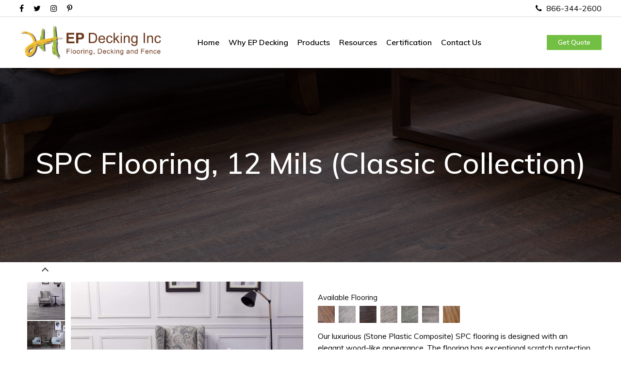

--- FILE ---
content_type: text/html; charset=UTF-8
request_url: https://www.epdecking.com/products/classic/
body_size: 8552
content:
  <!DOCTYPE html>
<html>

<head>
    <meta name="viewport" content="width=device-width, initial-scale=1.0">
    <title>SPC Flooring, 12 mils (Classic Collection)  |  EP Decking</title>
    <!-- cdn's -->
    <link href="https://stackpath.bootstrapcdn.com/bootstrap/4.4.1/css/bootstrap.min.css" rel="stylesheet"
        integrity="sha384-Vkoo8x4CGsO3+Hhxv8T/Q5PaXtkKtu6ug5TOeNV6gBiFeWPGFN9MuhOf23Q9Ifjh" crossorigin="anonymous">
   
    <link rel="stylesheet" href="https://cdnjs.cloudflare.com/ajax/libs/font-awesome/4.7.0/css/font-awesome.min.css">
    <link rel="stylesheet" type="text/css"
        href="https://cdnjs.cloudflare.com/ajax/libs/slick-carousel/1.9.0/slick-theme.min.css">
    <link rel="stylesheet" type="text/css" href="https://cdnjs.cloudflare.com/ajax/libs/slick-carousel/1.9.0/slick.css">
    <link rel="stylesheet" type="text/css"
        href="https://cdnjs.cloudflare.com/ajax/libs/slick-carousel/1.9.0/slick-theme.min.css">
    <link rel="stylesheet" type="text/css" href="https://cdnjs.cloudflare.com/ajax/libs/slick-carousel/1.9.0/slick.css">
    
    <!-- cdn's -->

    <link rel="stylesheet" type="text/css" href="https://www.epdecking.com/wp-content/themes/D-deckin/./assets/css/fancybox.css">
    <link rel="stylesheet" type="text/css" href="https://www.epdecking.com/wp-content/themes/D-deckin/./assets/css/owl.theme.default.min.css">
    <link rel="stylesheet" type="text/css" href="https://www.epdecking.com/wp-content/themes/D-deckin/./assets/css/owl.carousel.min.css">
    <link rel="stylesheet" type="text/css" href="https://www.epdecking.com/wp-content/themes/D-deckin/./assets/css/style.css">
    <link rel="stylesheet" type="text/css" href="https://www.epdecking.com/wp-content/themes/D-deckin/./assets/css/responsive.css">
</head>
<meta name='robots' content='max-image-preview:large' />
<link rel='dns-prefetch' href='//s.w.org' />
		<script type="text/javascript">
			window._wpemojiSettings = {"baseUrl":"https:\/\/s.w.org\/images\/core\/emoji\/13.1.0\/72x72\/","ext":".png","svgUrl":"https:\/\/s.w.org\/images\/core\/emoji\/13.1.0\/svg\/","svgExt":".svg","source":{"concatemoji":"https:\/\/www.epdecking.com\/wp-includes\/js\/wp-emoji-release.min.js?ver=5.8.9"}};
			!function(e,a,t){var n,r,o,i=a.createElement("canvas"),p=i.getContext&&i.getContext("2d");function s(e,t){var a=String.fromCharCode;p.clearRect(0,0,i.width,i.height),p.fillText(a.apply(this,e),0,0);e=i.toDataURL();return p.clearRect(0,0,i.width,i.height),p.fillText(a.apply(this,t),0,0),e===i.toDataURL()}function c(e){var t=a.createElement("script");t.src=e,t.defer=t.type="text/javascript",a.getElementsByTagName("head")[0].appendChild(t)}for(o=Array("flag","emoji"),t.supports={everything:!0,everythingExceptFlag:!0},r=0;r<o.length;r++)t.supports[o[r]]=function(e){if(!p||!p.fillText)return!1;switch(p.textBaseline="top",p.font="600 32px Arial",e){case"flag":return s([127987,65039,8205,9895,65039],[127987,65039,8203,9895,65039])?!1:!s([55356,56826,55356,56819],[55356,56826,8203,55356,56819])&&!s([55356,57332,56128,56423,56128,56418,56128,56421,56128,56430,56128,56423,56128,56447],[55356,57332,8203,56128,56423,8203,56128,56418,8203,56128,56421,8203,56128,56430,8203,56128,56423,8203,56128,56447]);case"emoji":return!s([10084,65039,8205,55357,56613],[10084,65039,8203,55357,56613])}return!1}(o[r]),t.supports.everything=t.supports.everything&&t.supports[o[r]],"flag"!==o[r]&&(t.supports.everythingExceptFlag=t.supports.everythingExceptFlag&&t.supports[o[r]]);t.supports.everythingExceptFlag=t.supports.everythingExceptFlag&&!t.supports.flag,t.DOMReady=!1,t.readyCallback=function(){t.DOMReady=!0},t.supports.everything||(n=function(){t.readyCallback()},a.addEventListener?(a.addEventListener("DOMContentLoaded",n,!1),e.addEventListener("load",n,!1)):(e.attachEvent("onload",n),a.attachEvent("onreadystatechange",function(){"complete"===a.readyState&&t.readyCallback()})),(n=t.source||{}).concatemoji?c(n.concatemoji):n.wpemoji&&n.twemoji&&(c(n.twemoji),c(n.wpemoji)))}(window,document,window._wpemojiSettings);
		</script>
		<style type="text/css">
img.wp-smiley,
img.emoji {
	display: inline !important;
	border: none !important;
	box-shadow: none !important;
	height: 1em !important;
	width: 1em !important;
	margin: 0 .07em !important;
	vertical-align: -0.1em !important;
	background: none !important;
	padding: 0 !important;
}
</style>
	<link rel='stylesheet' id='wp-block-library-css'  href='https://www.epdecking.com/wp-includes/css/dist/block-library/style.min.css?ver=5.8.9' type='text/css' media='all' />
<link rel='stylesheet' id='contact-form-7-css'  href='https://www.epdecking.com/wp-content/plugins/contact-form-7/includes/css/styles.css?ver=5.4.2' type='text/css' media='all' />
<link rel='stylesheet' id='searchandfilter-css'  href='https://www.epdecking.com/wp-content/plugins/search-filter/style.css?ver=1' type='text/css' media='all' />
<link rel="https://api.w.org/" href="https://www.epdecking.com/wp-json/" /><link rel="EditURI" type="application/rsd+xml" title="RSD" href="https://www.epdecking.com/xmlrpc.php?rsd" />
<link rel="wlwmanifest" type="application/wlwmanifest+xml" href="https://www.epdecking.com/wp-includes/wlwmanifest.xml" /> 
<meta name="generator" content="WordPress 5.8.9" />
<link rel="canonical" href="https://www.epdecking.com/products/classic/" />
<link rel='shortlink' href='https://www.epdecking.com/?p=1691' />
<link rel="alternate" type="application/json+oembed" href="https://www.epdecking.com/wp-json/oembed/1.0/embed?url=https%3A%2F%2Fwww.epdecking.com%2Fproducts%2Fclassic%2F" />
<link rel="alternate" type="text/xml+oembed" href="https://www.epdecking.com/wp-json/oembed/1.0/embed?url=https%3A%2F%2Fwww.epdecking.com%2Fproducts%2Fclassic%2F&#038;format=xml" />
<link rel="icon" href="https://www.epdecking.com/wp-content/uploads/2020/03/cropped-logo300x64-32x32.png" sizes="32x32" />
<link rel="icon" href="https://www.epdecking.com/wp-content/uploads/2020/03/cropped-logo300x64-192x192.png" sizes="192x192" />
<link rel="apple-touch-icon" href="https://www.epdecking.com/wp-content/uploads/2020/03/cropped-logo300x64-180x180.png" />
<meta name="msapplication-TileImage" content="https://www.epdecking.com/wp-content/uploads/2020/03/cropped-logo300x64-270x270.png" />
		<style type="text/css" id="wp-custom-css">
			span.search-icon{
	display:none;
}		</style>
		<body>
    <div class="header">
        <header>
            <div class="top-header">
                <div class="container">
                    <div class="row">
                        <div class="social-link-top-header">
                            <ul>
                                <li>
                                    <a href="https://www.facebook.com/">
                                        <i class="fa fa-facebook"></i>
                                    </a>
                                </li>
                                <li>
                                    <a href="https://twitter.com/">
                                        <i class="fa fa-twitter"></i>
                                    </a>
                                </li>
                                <li>
                                    <a href="https://instagram.com/">
                                        <i class="fa fa-instagram"></i>
                                    </a>
                                </li>
                                <li>
                                    <a href="https://pinterest.com/">
                                        <i class="fa fa-pinterest-p"></i>
                                    </a>
                                </li>
                            </ul>
                        </div>
                        <div class="phone-number-container">
                            <a href="tel:866-344-2600">
                                <i class="fa fa-phone"></i>
                                <span>
                                    866-344-2600                                </span>
                            </a>
                        </div>
                    </div>
                </div>
            </div>
            <div class="main-header">
                <div class="container">
                    <div class="row space-between align-center">
                        <div class="logo-container">
                            <a href="https://www.epdecking.com/">
                                <img src="https://www.epdecking.com/wp-content/uploads/2020/03/EP-Transparent-Logo.png">
                            </a>
                        </div>
                        <button  class="navbar-bar hamburger"   type="button">
                            <span></span>
                            <span></span>
                            <span></span>
                        </button>
                        <div class="main-menu-container">
                            <ul id="main-menu" class="main-menu"><li id="menu-item-348" class="item-has-children menu-item menu-item-type-post_type menu-item-object-page menu-item-home menu-item-348"><a href="https://www.epdecking.com/">Home</a></li>
<li id="menu-item-347" class="menu-item menu-item-type-post_type menu-item-object-page menu-item-347"><a href="https://www.epdecking.com/why-ep-decikn/">Why EP Decking</a></li>
<li id="menu-item-821" class="menu-item menu-item-type-post_type menu-item-object-page menu-item-has-children menu-item-821"><a href="https://www.epdecking.com/products-2/">Products</a>
<ul class="sub-menu">
	<li id="menu-item-1800" class="menu-item menu-item-type-post_type menu-item-object-page menu-item-1800"><a href="https://www.epdecking.com/wpc-decking/">WPC Decking</a></li>
	<li id="menu-item-1801" class="menu-item menu-item-type-post_type menu-item-object-page menu-item-1801"><a href="https://www.epdecking.com/spc-flooring/">SPC Flooring</a></li>
	<li id="menu-item-1011" class="menu-item menu-item-type-custom menu-item-object-custom menu-item-1011"><a href="http://www.epdecking.com/products/composite-fencing/">Composite Fencing</a></li>
	<li id="menu-item-1008" class="menu-item menu-item-type-custom menu-item-object-custom menu-item-1008"><a href="http://www.epdecking.com/products/wpc-deck-tiles/">WPC Deck Tiles</a></li>
</ul>
</li>
<li id="menu-item-349" class="menu-item menu-item-type-post_type menu-item-object-page menu-item-349"><a href="https://www.epdecking.com/resources/">Resources</a></li>
<li id="menu-item-350" class="menu-item menu-item-type-post_type menu-item-object-page menu-item-350"><a href="https://www.epdecking.com/certification/">Certification</a></li>
<li id="menu-item-351" class="menu-item menu-item-type-post_type menu-item-object-page menu-item-351"><a href="https://www.epdecking.com/contact-us/">Contact Us</a></li>
</ul>                        </div>
                        <div class="right-side-menu-items-header">
                             <ul id="main-menu" class="main-menu"><li id="menu-item-387" class="menu-item menu-item-type-custom menu-item-object-custom menu-item-387"><a href="#"><span class="search-icon"> </span></a></li>
<li id="menu-item-389" class="menu-item menu-item-type-post_type menu-item-object-page menu-item-389"><a href="https://www.epdecking.com/contact-us/">Get Quote</a></li>
</ul>                        </div>
                    </div>
                </div>
            </div>
        </header>
    </div> 
<div class="certification-banner" style="background-image: url(https://www.epdecking.com/wp-content/uploads/2021/08/B099Z77228.PT02-1.jpg)">
        <div class="contaienr">
            <div class="heading-container-page-heading">
                <h2>
                   SPC Flooring, 12 mils (Classic Collection)                </h2>
            </div>
        </div>
    </div>
                <section class="p-details">
        <div class="container" >
            <div class="row">
                <div class="col-md-6 col-lg-6">
                    <div class="tot-slide">
                    <div class="slider-for">
						 						<div class="slider-image-product">
							<img src="https://www.epdecking.com/wp-content/uploads/2020/01/W103-4-scaled.jpg">
						</div>
						  						<div class="slider-image-product">
							<img src="https://www.epdecking.com/wp-content/uploads/2020/01/W108-3-scaled.jpg">
						</div>
						  						<div class="slider-image-product">
							<img src="https://www.epdecking.com/wp-content/uploads/2020/01/W112-3-scaled.jpg">
						</div>
						  						<div class="slider-image-product">
							<img src="https://www.epdecking.com/wp-content/uploads/2020/01/W114-2.jpg">
						</div>
						  						<div class="slider-image-product">
							<img src="https://www.epdecking.com/wp-content/uploads/2020/01/W104-3-scaled.jpg">
						</div>
						  						<div class="slider-image-product">
							<img src="https://www.epdecking.com/wp-content/uploads/2020/01/W105-2.jpg">
						</div>
						  						<div class="slider-image-product">
							<img src="https://www.epdecking.com/wp-content/uploads/2020/01/W107-3-scaled.jpg">
						</div>
						  						<div class="slider-image-product">
							<img src="https://www.epdecking.com/wp-content/uploads/2020/01/W108A-2-scaled.jpg">
						</div>
						  						<div class="slider-image-product">
							<img src="https://www.epdecking.com/wp-content/uploads/2020/01/W109-4.jpg">
						</div>
						  						<div class="slider-image-product">
							<img src="https://www.epdecking.com/wp-content/uploads/2020/01/W111-1.jpg">
						</div>
						  						<div class="slider-image-product">
							<img src="https://www.epdecking.com/wp-content/uploads/2020/01/W112-2-scaled.jpg">
						</div>
						  						<div class="slider-image-product">
							<img src="https://www.epdecking.com/wp-content/uploads/2020/01/w114-1.jpg">
						</div>
						   
					</div>
					<div class="slider-nav">
						 						<img src="https://www.epdecking.com/wp-content/uploads/2020/01/W103-4-scaled.jpg">
						  						<img src="https://www.epdecking.com/wp-content/uploads/2020/01/W108-3-scaled.jpg">
						  						<img src="https://www.epdecking.com/wp-content/uploads/2020/01/W112-3-scaled.jpg">
						  						<img src="https://www.epdecking.com/wp-content/uploads/2020/01/W114-2.jpg">
						  						<img src="https://www.epdecking.com/wp-content/uploads/2020/01/W104-3-scaled.jpg">
						  						<img src="https://www.epdecking.com/wp-content/uploads/2020/01/W105-2.jpg">
						  						<img src="https://www.epdecking.com/wp-content/uploads/2020/01/W107-3-scaled.jpg">
						  						<img src="https://www.epdecking.com/wp-content/uploads/2020/01/W108A-2-scaled.jpg">
						  						<img src="https://www.epdecking.com/wp-content/uploads/2020/01/W109-4.jpg">
						  						<img src="https://www.epdecking.com/wp-content/uploads/2020/01/W111-1.jpg">
						  						<img src="https://www.epdecking.com/wp-content/uploads/2020/01/W112-2-scaled.jpg">
						  						<img src="https://www.epdecking.com/wp-content/uploads/2020/01/w114-1.jpg">
						   
                    </div>
                    </div>
                    
                    
                </div>
                <div class="col-md-6 col-lg-6">
                    <div class="detail-content">
<!--                         <h2>SPC Flooring, 12 mils (Classic Collection)</h2> -->
                        <h4></h4>
						  <p>Available Flooring </p>
						 <ul class="color-container">
                          
				
                    <li ><span class="color1"><a data-toggle="modal" data-target="#myModal0" href="#."><img src="https://www.epdecking.com/wp-content/uploads/2020/01/W101-Fox-Brown.jpg"></a></span>

							
							  <div class="modal fade" id="myModal0">
    <div class="modal-dialog modal-dialog-centered modal-lg">
      <div class="modal-content">
      
        <!-- Modal Header -->
        <div class="modal-header">
          <button type="button" class="close" data-dismiss="modal">&times;</button>
        </div>
        
        <!-- Modal body -->
        <div class="modal-body">
			<div class="popup-slider">
				<div class="owl-carousel owl-theme products-carousel">
					                      <div class="item">
						  <img src="https://www.epdecking.com/wp-content/uploads/2020/01/W101-Fox-Brown-1.jpg">
					</div>
					                       <div class="item">
						  <img src="https://www.epdecking.com/wp-content/uploads/2020/01/W101-3-scaled.jpg">
					</div>
					                       <div class="item">
						  <img src="https://www.epdecking.com/wp-content/uploads/2020/01/W101-2.jpg">
					</div>
					 				</div>
			</div>
			
			<ul>
							<li>
					W101 				
				</li>

            				<li>
					Fox Brown				
				</li>

            				<li>
					12 (mils) Wear Layer				
				</li>

            			</ul>


        </div>
        
      </div>
    </div>
  </div>
					</li>

                    <li ><span class="color1"><a data-toggle="modal" data-target="#myModal1" href="#."><img src="https://www.epdecking.com/wp-content/uploads/2020/01/W103-Owl-Gray-1.jpg"></a></span>

							
							  <div class="modal fade" id="myModal1">
    <div class="modal-dialog modal-dialog-centered modal-lg">
      <div class="modal-content">
      
        <!-- Modal Header -->
        <div class="modal-header">
          <button type="button" class="close" data-dismiss="modal">&times;</button>
        </div>
        
        <!-- Modal body -->
        <div class="modal-body">
			<div class="popup-slider">
				<div class="owl-carousel owl-theme products-carousel">
					                      <div class="item">
						  <img src="https://www.epdecking.com/wp-content/uploads/2020/01/W103-Owl-Gray-1.jpg">
					</div>
					                       <div class="item">
						  <img src="https://www.epdecking.com/wp-content/uploads/2020/01/W103-4-1-scaled.jpg">
					</div>
					                       <div class="item">
						  <img src="https://www.epdecking.com/wp-content/uploads/2020/01/W103-2.jpg">
					</div>
					 				</div>
			</div>
			
			<ul>
							<li>
					W103				
				</li>

            				<li>
					Owl Gray				
				</li>

            				<li>
					12 (mils) Wear Layer				
				</li>

            			</ul>


        </div>
        
      </div>
    </div>
  </div>
					</li>

                    <li ><span class="color1"><a data-toggle="modal" data-target="#myModal2" href="#."><img src="https://www.epdecking.com/wp-content/uploads/2020/01/W104.jpg"></a></span>

							
							  <div class="modal fade" id="myModal2">
    <div class="modal-dialog modal-dialog-centered modal-lg">
      <div class="modal-content">
      
        <!-- Modal Header -->
        <div class="modal-header">
          <button type="button" class="close" data-dismiss="modal">&times;</button>
        </div>
        
        <!-- Modal body -->
        <div class="modal-body">
			<div class="popup-slider">
				<div class="owl-carousel owl-theme products-carousel">
					                      <div class="item">
						  <img src="https://www.epdecking.com/wp-content/uploads/2020/01/W104-1.jpg">
					</div>
					                       <div class="item">
						  <img src="https://www.epdecking.com/wp-content/uploads/2020/01/W104-2.jpg">
					</div>
					                       <div class="item">
						  <img src="https://www.epdecking.com/wp-content/uploads/2020/01/W104-3-1-scaled.jpg">
					</div>
					                       <div class="item">
						  <img src="https://www.epdecking.com/wp-content/uploads/2020/01/W104-5-scaled.jpg">
					</div>
					 				</div>
			</div>
			
			<ul>
							<li>
					W104  				
				</li>

            				<li>
					Ranch Oak				
				</li>

            				<li>
					12 (mils) Wear Layer				
				</li>

            			</ul>


        </div>
        
      </div>
    </div>
  </div>
					</li>

                    <li ><span class="color1"><a data-toggle="modal" data-target="#myModal3" href="#."><img src="https://www.epdecking.com/wp-content/uploads/2020/01/W107-Dry-Wood.jpg"></a></span>

							
							  <div class="modal fade" id="myModal3">
    <div class="modal-dialog modal-dialog-centered modal-lg">
      <div class="modal-content">
      
        <!-- Modal Header -->
        <div class="modal-header">
          <button type="button" class="close" data-dismiss="modal">&times;</button>
        </div>
        
        <!-- Modal body -->
        <div class="modal-body">
			<div class="popup-slider">
				<div class="owl-carousel owl-theme products-carousel">
					                      <div class="item">
						  <img src="https://www.epdecking.com/wp-content/uploads/2020/01/W107-Dry-Wood-1.jpg">
					</div>
					                       <div class="item">
						  <img src="https://www.epdecking.com/wp-content/uploads/2020/01/W107-2.jpg">
					</div>
					                       <div class="item">
						  <img src="https://www.epdecking.com/wp-content/uploads/2020/01/W107-3-1-scaled.jpg">
					</div>
					                       <div class="item">
						  <img src="https://www.epdecking.com/wp-content/uploads/2020/01/W107-4-scaled.jpg">
					</div>
					 				</div>
			</div>
			
			<ul>
							<li>
					W107				
				</li>

            				<li>
					Dry Wood 				
				</li>

            				<li>
					12 (mils) Wear Layer				
				</li>

            			</ul>


        </div>
        
      </div>
    </div>
  </div>
					</li>

                    <li ><span class="color1"><a data-toggle="modal" data-target="#myModal4" href="#."><img src="https://www.epdecking.com/wp-content/uploads/2021/08/W108_Moon_Gray.jpg"></a></span>

							
							  <div class="modal fade" id="myModal4">
    <div class="modal-dialog modal-dialog-centered modal-lg">
      <div class="modal-content">
      
        <!-- Modal Header -->
        <div class="modal-header">
          <button type="button" class="close" data-dismiss="modal">&times;</button>
        </div>
        
        <!-- Modal body -->
        <div class="modal-body">
			<div class="popup-slider">
				<div class="owl-carousel owl-theme products-carousel">
					                      <div class="item">
						  <img src="https://www.epdecking.com/wp-content/uploads/2021/08/B099Z6S7LW.MAIN_.jpg">
					</div>
					                       <div class="item">
						  <img src="https://www.epdecking.com/wp-content/uploads/2021/08/B099Z6S7LW.PT01.jpg">
					</div>
					                       <div class="item">
						  <img src="https://www.epdecking.com/wp-content/uploads/2021/08/B099Z6S7LW.PT02.jpg">
					</div>
					 				</div>
			</div>
			
			<ul>
							<li>
					W108				
				</li>

            				<li>
					Moon Gray				
				</li>

            				<li>
					12 (mils) Wear Layer				
				</li>

            			</ul>


        </div>
        
      </div>
    </div>
  </div>
					</li>

                    <li ><span class="color1"><a data-toggle="modal" data-target="#myModal5" href="#."><img src="https://www.epdecking.com/wp-content/uploads/2021/08/W110.jpg"></a></span>

							
							  <div class="modal fade" id="myModal5">
    <div class="modal-dialog modal-dialog-centered modal-lg">
      <div class="modal-content">
      
        <!-- Modal Header -->
        <div class="modal-header">
          <button type="button" class="close" data-dismiss="modal">&times;</button>
        </div>
        
        <!-- Modal body -->
        <div class="modal-body">
			<div class="popup-slider">
				<div class="owl-carousel owl-theme products-carousel">
					                      <div class="item">
						  <img src="https://www.epdecking.com/wp-content/uploads/2021/08/B099YQ7TKB.MAIN_.jpg">
					</div>
					                       <div class="item">
						  <img src="https://www.epdecking.com/wp-content/uploads/2021/08/B099YQ7TKB.PT01.jpg">
					</div>
					                       <div class="item">
						  <img src="https://www.epdecking.com/wp-content/uploads/2021/08/B099YQ7TKB.PT02.jpg">
					</div>
					                       <div class="item">
						  <img src="https://www.epdecking.com/wp-content/uploads/2021/08/B099YQ7TKB.PT03-scaled.jpg">
					</div>
					 				</div>
			</div>
			
			<ul>
							<li>
					W110				
				</li>

            				<li>
					Classic Oak				
				</li>

            				<li>
					12 (mils) Wear Layer				
				</li>

            			</ul>


        </div>
        
      </div>
    </div>
  </div>
					</li>

                    <li ><span class="color1"><a data-toggle="modal" data-target="#myModal6" href="#."><img src="https://www.epdecking.com/wp-content/uploads/2021/08/W111_Nice_Oak.jpg"></a></span>

							
							  <div class="modal fade" id="myModal6">
    <div class="modal-dialog modal-dialog-centered modal-lg">
      <div class="modal-content">
      
        <!-- Modal Header -->
        <div class="modal-header">
          <button type="button" class="close" data-dismiss="modal">&times;</button>
        </div>
        
        <!-- Modal body -->
        <div class="modal-body">
			<div class="popup-slider">
				<div class="owl-carousel owl-theme products-carousel">
					                      <div class="item">
						  <img src="https://www.epdecking.com/wp-content/uploads/2021/08/B099Z31VKM.MAIN_.png">
					</div>
					                       <div class="item">
						  <img src="https://www.epdecking.com/wp-content/uploads/2021/08/B099Z31VKM.PT01-scaled.jpg">
					</div>
					                       <div class="item">
						  <img src="https://www.epdecking.com/wp-content/uploads/2021/08/B099Z31VKM.PT02.jpg">
					</div>
					                       <div class="item">
						  <img src="https://www.epdecking.com/wp-content/uploads/2021/08/B099Z31VKM.PT03.jpg">
					</div>
					 				</div>
			</div>
			
			<ul>
							<li>
					W111				
				</li>

            				<li>
					Nice Oak				
				</li>

            				<li>
					12 (mils) Wear Layer				
				</li>

            			</ul>


        </div>
        
      </div>
    </div>
  </div>
					</li>
                        </ul>
<!-- 										<div class="available-boards">
						 <p></p>
						<ul class="color-container">
																	</ul>

					</div> -->
                        <div class="detail-line">
                            <div><span style="font-weight: 400;">Our luxurious (Stone Plastic Composite) SPC flooring is designed with an elegant wood-like appearance. The flooring has exceptional scratch protection and is designed for moderate to high foot traffic. SPC Flooring is suitable for residential as well as commercial usage. SPC Flooring features a 4.5 mils rigid core with an HOA compliant IXPE pad that is 1.5 millimeters thick. The SPC core is co-extruded during the manufacturing process to make the product much more durable and rigid than traditional vinyl flooring. All SPC Floorings is backed by a 25 year limited Warranty for Residential and 10 year Limited Warranty for Commercial.</span></div>
<div>Comes in variant colors of Fox Brown, Owl Gray, Ranch Oak, Dry Wood, Moon Gray, Classic Oak, and Nice Oak.</div>
<div></div>
<h5><span style="color: #2b00ff;"><a style="color: #2b00ff;" title="Installation Guide" href="https://www.epdecking.com/wp-content/uploads/2023/01/SPC-Flooring-Installation-Guides-Unilin.pdf" target="_blank" rel="noopener"><span style="text-decoration: underline;"><strong>Installation Guide</strong></span></a></span></h5>
<h5><a href="https://www.epdecking.com/wp-content/uploads/2023/01/SPC-Specs.jpg" target="_blank" rel="noopener">Detail Specifications</a></h5>
<ul>
<li>(Stone Plastic Composite) SPC Flooring Material</li>
<li>Uniclic Interlock</li>
<li>7 Colors Available</li>
<li>Size: 48” x 7” x 6 mm</li>
<li>100% Waterproof Rigid Core Technology</li>
<li>8 Planks/Box</li>
<li>Each box covers 18.91 square feet</li>
<li>10 Year Warranty for Commercial Properties/25 Year Warranty for Residential Properties.</li>
</ul>
<p><strong>We recommend that consumers purchase more flooring materials than is necessary in the event that the product were to be discontinued in the future, making repair or replacement impossible.</strong></p>
<p><span style="color: #ff2a00;"><strong>Disclaimer:</strong></span></p>
<p><span style="color: #ff2a00;"><strong><span style="font-weight: 400;">SPC material expands/contracts in all directions depending on weather conditions. This expansion can amount to 2mm per meter (1/12 in. per 3.28 ft.), so the greater the surface area, the greater the room for expansion that is required.</span></strong></span></p>
                        </div>
<!--                         <p><span>Reference Purpose:</span></p> -->
<!--                         <p><span>Surface Treated:</span></p> -->
                       
                    </div>
				
                </div>
            </div>
        </div>
    </section>
   
        <div class="container">
            <ul class="nav nav-tabs">
                <li><a  class="active" data-toggle="tab" href="#home">Description</a></li>
                <li><a data-toggle="tab" href="#menu1">Installation & Maintenance</a></li>
                <li><a data-toggle="tab" href="#menu2">FAQs</a></li>
            </ul>

            <div class="tab-content main-padding">
                <div id="home" class="tab-pane fade in active show ">
                    <p>Our luxurious (Stone Plastic Composite) SPC flooring is designed with an elegant wood-like appearance. The flooring has exceptional scratch protection and is designed for moderate to high foot traffic. SPC Flooring is suitable for residential as well as commercial usage. SPC Flooring features a 4.5 mils rigid core with an HOA compliant IXPE pad that is 1.5 millimeters thick. The SPC core is co-extruded during the manufacturing process to make the product much more durable and rigid than traditional vinyl flooring. All SPC Floorings is backed by a 25 year limited Warranty for Residential and 10 year Limited Warranty for Commercial.
Comes in variant colors of Fox Brown, Owl Gray, Ranch Oak, Dry Wood, Moon Gray, Classic Oak, and Nice Oak.
</p>
					<div class="dimension">
												</div>

                    <div class="des-totl">
                        <div class="descrip">
                            <div class="des-img">
                                <img src="https://www.epdecking.com/wp-content/uploads/2020/01/br-1.png">
                            </div>
                        </div>
                        <div class="descrip2">
                            <ul>
                                <li>UV Coating</li>
<li>Wear Layer</li>
<li>Decor Film</li>
<li>SPC Core / Rigid Core Board</li>
<li>IXPE Underlay</li>                            </ul>
                        </div>
                    </div>
                </div>
                <div id="menu1" class="tab-pane fade">
                    <div class="row">
							                         <div class="col-md-6 col-lg-4">
                            <div class="data-info">
                                <img src="https://www.epdecking.com/wp-content/uploads/2020/01/info0-1-e1592601024604.png">
                                <h4>Pre-Installation Guide</h4>
                                <p>Prevent DIY blunders and make your floors look great by following the two most
important steps: acclimation and expansion gaps.</p>
                            </div>
                        </div>
						                           <div class="col-md-6 col-lg-4">
                            <div class="data-info">
                                <img src="https://www.epdecking.com/wp-content/uploads/2020/01/info1-1.png">
                                <h4>Installation Instructions</h4>
                                <p>Prevent DIY blunders and make your floors look great by following the two most
important steps: acclimation and expansion gaps.</p>
                            </div>
                        </div>
						                           <div class="col-md-6 col-lg-4">
                            <div class="data-info">
                                <img src="https://www.epdecking.com/wp-content/uploads/2020/01/info2-1.png">
                                <h4>Care & Maintenance</h4>
                                <p>Prevent DIY blunders and make your floors look great by following the two most
important steps: acclimation and expansion gaps.</p>
                            </div>
                        </div>
						    
                        
                    </div>
                </div>
                <div id="menu2" class="tab-pane fade">
                    <section class="faq" id="faq">
                        <div class="container-faq">
                            <div class="container">
                                <div class="faqs">
									                                     <div class="heading">
                                        <h6>
                                            What is an WPC Decking made of?                                        </h6>
                                        <p>WPC stand for Wood Plastic Composite, our decking is made of combination of wood fiber and plastics. </p>
                                    </div>
									                                        <div class="heading">
                                        <h6>
                                            Why do some planks not seem to “match” the rest?                                        </h6>
                                        <p>If the scratch is white, the finish has not been compromised and is repairable. Simply spot cleaning the floor with WOCA Natural Soap Spray, should eliminate these blemishes. Often the damage becomes less obvious. For scratches that cannot be buffed out, use a Bamboo touch-up marker.</p>
                                    </div>
									                                        <div class="heading">
                                        <h6>
                                            Will my SPC Floor change color?                                        </h6>
                                        <p>If the scratch is white, the finish has not been compromised and is repairable. Simply spot cleaning the floor with WOCA Natural Soap Spray, should eliminate these blemishes. Often the damage becomes less obvious. For scratches that cannot be buffed out, use a Bamboo touch-up marker.</p>
                                    </div>
									                                        <div class="heading">
                                        <h6>
                                            How can I remove a stain?                                        </h6>
                                        <p>If the scratch is white, the finish has not been compromised and is repairable. Simply spot cleaning the floor with WOCA Natural Soap Spray, should eliminate these blemishes. Often the damage becomes less obvious. For scratches that cannot be buffed out, use a Bamboo touch-up marker.</p>
                                    </div>
									                                        <div class="heading">
                                        <h6>
                                             How do I fix a scratch on my finish?                                        </h6>
                                        <p>If the scratch is white, the finish has not been compromised and is repairable. Simply spot cleaning the floor with WOCA Natural Soap Spray, should eliminate these blemishes. Often the damage becomes less obvious. For scratches that cannot be buffed out, use a Bamboo touch-up marker.</p>
                                    </div>
									     
                                   
                                </div>
                            </div>
                        </div>
                    </section>
                </div>
            </div>
        </div>
    </section>
<section class="accessories">
	<div class="container">
		<div class="heading">
			<h2>
				SPC Flooring Accessories			</h2>
			<p>
				SPC Flooring Accessories will help put the finishing touch on your flooring project. Our moldings feature the same 13 colors as our SPC Vinyl Flooring series. This ensures that you'll have the perfect match! 			</p>
		</div>
		<div class="accessories">
			<div class="row">
								<div class="col-lg-6">
					<div class="accessories-box">
						<h5>
							T-Molding						</h5>
						<div class="accessories-img">
							<img src="https://www.epdecking.com/wp-content/uploads/2020/01/image_2020_03_10T14_17_05_392Z.png">
						</div>
						<ul>
														<li>Side profile of molding</li>
														<li>Use to buffer two different transitions</li>
														<li>Matches SPC Flooring Model Numbers </li>
														<li>Size: 96”(L) x 1.8”(W) x .33”(H)</li>
													</ul>
					</div>
				</div>
								<div class="col-lg-6">
					<div class="accessories-box">
						<h5>
							Reducer Molding						</h5>
						<div class="accessories-img">
							<img src="https://www.epdecking.com/wp-content/uploads/2020/03/reducer-e1583965232991.png">
						</div>
						<ul>
														<li>Side profile of molding</li>
														<li>Use for floors of different thicknesses</li>
														<li>Matches SPC Flooring Model Numbers</li>
														<li>Size: 96”(L) x 1.7”(W) x .33”(H)  </li>
													</ul>
					</div>
				</div>
								<div class="col-lg-6">
					<div class="accessories-box">
						<h5>
							End Cap Molding						</h5>
						<div class="accessories-img">
							<img src="https://www.epdecking.com/wp-content/uploads/2021/02/Endcap.jpg">
						</div>
						<ul>
														<li>Side profile of molding</li>
														<li>Caps off flooring and helps protect from debris/damage</li>
														<li>Matches SPC Flooring Model Numbers </li>
														<li>Size: 96”(L) x 1.4”(W) x .33”(H) </li>
													</ul>
					</div>
				</div>
								<div class="col-lg-6">
					<div class="accessories-box">
						<h5>
							Flush Stair Nose Molding						</h5>
						<div class="accessories-img">
							<img src="https://www.epdecking.com/wp-content/uploads/2020/01/image_2020_03_10T14_18_05_343Z-e1613783959139.png">
						</div>
						<ul>
														<li>Side profile of molding</li>
														<li>Caps the edge of the stairs and prevents damage</li>
														<li>Matches SPC Flooring Model Numbers </li>
														<li>Size: 96”(L) x 4”(W) x 1”(H)</li>
													</ul>
					</div>
				</div>
							</div>
		</div>
	</div>
</section>
        
    <section class="foot-form main-padding">
        <div class="container">
            <div class="row">
                <div class="col-md-4 col-lg-4">
                    <div class="foot-content">
                        <h1>Get Quote</h1>
                        <p>We're here to help! Use this form to tell us about your project and get expert advice.</p>
                    </div>
                </div>
                <div class="col-md-8 col-lg-8">
                   <div role="form" class="wpcf7" id="wpcf7-f69-o1" lang="en-US" dir="ltr">
<div class="screen-reader-response"><p role="status" aria-live="polite" aria-atomic="true"></p> <ul></ul></div>
<form action="/products/classic/#wpcf7-f69-o1" method="post" class="wpcf7-form init" novalidate="novalidate" data-status="init">
<div style="display: none;">
<input type="hidden" name="_wpcf7" value="69" />
<input type="hidden" name="_wpcf7_version" value="5.4.2" />
<input type="hidden" name="_wpcf7_locale" value="en_US" />
<input type="hidden" name="_wpcf7_unit_tag" value="wpcf7-f69-o1" />
<input type="hidden" name="_wpcf7_container_post" value="0" />
<input type="hidden" name="_wpcf7_posted_data_hash" value="" />
</div>
<div class="footer-foam flex">
<div class="sub-size">
<div class="form-group">
                                    <label for="Name1">I'm a </label><br />
                                    <span class="wpcf7-form-control-wrap menu-476"><select name="menu-476" class="wpcf7-form-control wpcf7-select wpcf7-validates-as-required form-control" id="Name1" aria-required="true" aria-invalid="false"><option value="Homeowner">Homeowner</option><option value="Dealer">Dealer</option><option value="Contractor">Contractor</option><option value="Home Designer">Home Designer</option><option value="Builder">Builder</option><option value="Other">Other</option></select></span></p>
</div>
<div class="form-group">
                                    <label for="Name">Name </label><br />
                                    <span class="wpcf7-form-control-wrap text-672"><input type="text" name="text-672" value="" size="40" class="wpcf7-form-control wpcf7-text wpcf7-validates-as-required form-control" id="text" aria-required="true" aria-invalid="false" placeholder="Your Name" /></span>
                                </div>
<div class="form-group">
                                    <label for="email">Email </label><br />
                                    <span class="wpcf7-form-control-wrap email-285"><input type="email" name="email-285" value="" size="40" class="wpcf7-form-control wpcf7-text wpcf7-email wpcf7-validates-as-required wpcf7-validates-as-email form-control" id="text" aria-required="true" aria-invalid="false" placeholder="Email Address" /></span>
                                </div>
</div>
<div class="sub-size">
<div class="form-group">
                                    <label for="product1">Products</label><br />
                                    <span class="wpcf7-form-control-wrap menu-949"><select name="menu-949" class="wpcf7-form-control wpcf7-select wpcf7-validates-as-required form-control" id="product1" aria-required="true" aria-invalid="false"><option value="Flooring">Flooring</option><option value="Decking">Decking</option><option value="Fence">Fence</option><option value="Deck Tiles">Deck Tiles</option></select></span>
                                </div>
<div class="form-group">
                                    <label for="Name2">Project Size (Sqft.) *</label><br />
                                    <span class="wpcf7-form-control-wrap menu-477"><input type="text" name="menu-477" value="" size="40" class="wpcf7-form-control wpcf7-text wpcf7-validates-as-required form-control" id="Name2" aria-required="true" aria-invalid="false" placeholder="Project Size (Sqft.)" /></span>
                                </div>
</div>
<div class="sub-size">
<div class="form-group">
                                    <label for="Name3">State </label><br />
                                    <span class="wpcf7-form-control-wrap text-673"><input type="text" name="text-673" value="" size="40" class="wpcf7-form-control wpcf7-text wpcf7-validates-as-required form-control" id="text" aria-required="true" aria-invalid="false" placeholder="Enter Your State" /></span>
                                </div>
<div class="form-group">
                                    <label for="number">Phone Number </label><br />
                                    <span class="wpcf7-form-control-wrap tel-638"><input type="tel" name="tel-638" value="" size="40" class="wpcf7-form-control wpcf7-text wpcf7-tel wpcf7-validates-as-required wpcf7-validates-as-tel form-control" id="text" aria-required="true" aria-invalid="false" placeholder="Phone Number" /></span>
                                </div>
</div>
</div>
<div class="submit-total">
<input type="submit" value="Get Quote" class="wpcf7-form-control wpcf7-submit certi-btn" /></p>
<p style="display: none !important;"><label>&#916;<textarea name="_wpcf7_ak_hp_textarea" cols="45" rows="8" maxlength="100"></textarea></label><input type="hidden" id="ak_js" name="_wpcf7_ak_js" value="78"/><script>document.getElementById( "ak_js" ).setAttribute( "value", ( new Date() ).getTime() );</script></p><div class="wpcf7-response-output" aria-hidden="true"></div></form></div>                </div>

            </div>
        </div>

        </div>
    </section>
	<footer class="footer-main">
		<div class="container">
			<div class="top-footer">
				<div class="row">
					<div class="col-md-6 col-lg-4">
						<div class="footer-content">
							<div class="footer-logo">
								<img src="https://www.epdecking.com/wp-content/uploads/2020/03/EP-Transparent-Logo.png">
							</div>
							<p>EP Decking provides low maintenance, durable traditional and high performance capped composite decking.</p>
							<ul>
							  								<a href="https://www.facebook.com/"><li>Facebook</li></a>
																<a href="https://www.linkedin.com/"><li>linkedIn</li></a>
																<a href="https://twitter.com/"><li>twitter</li></a>
															</ul>
						</div>
					</div>
					<div class="col-md-6 col-lg-4">
						<div class="links">
							<h4>Quick Links</h4>
							<ul id="menu" class="navbar-nav ml-auto cus-navbar"><li id="menu-item-149" class="menu-item menu-item-type-custom menu-item-object-custom menu-item-home menu-item-149"><a href="http://www.epdecking.com/">Home</a></li>
<li id="menu-item-158" class="menu-item menu-item-type-post_type menu-item-object-page menu-item-158"><a href="https://www.epdecking.com/why-ep-decikn/">Why EP Decking</a></li>
<li id="menu-item-505" class="menu-item menu-item-type-custom menu-item-object-custom menu-item-505"><a href="http://www.epdecking.com/products-2/">Products</a></li>
<li id="menu-item-153" class="menu-item menu-item-type-post_type menu-item-object-page menu-item-153"><a href="https://www.epdecking.com/resources/">Resources</a></li>
<li id="menu-item-1630" class="menu-item menu-item-type-post_type menu-item-object-page menu-item-1630"><a href="https://www.epdecking.com/warranty/">Warranty</a></li>
<li id="menu-item-150" class="menu-item menu-item-type-post_type menu-item-object-page menu-item-150"><a href="https://www.epdecking.com/certification/">Certification</a></li>
<li id="menu-item-151" class="menu-item menu-item-type-post_type menu-item-object-page menu-item-151"><a href="https://www.epdecking.com/contact-us/">Contact Us</a></li>
</ul>						</div>
					</div>
					<div class="col-md-6 col-lg-4">
						<div class="info-f">
							<h4>Contact Information</h4>
							<ul>
								<a href="tel:866-344-2600">
									<li><i class="fa fa-phone"></i>866-344-2600</li>
								</a>
								<a href="mailto:sales@epdecking.com">
									<li><i class="fa fa-envelope"></i>sales@epdecking.com</li>
								</a>
								<a href="www.epdecking.com">
									<li><i class="fa fa-globe"></i>www.epdecking.com</li>
								</a>
								<a href="#">
									<li><i class="fa fa-map-marker"></i>2010 Wright Ave. La Verne, CA 91750</li>
								</a>
							</ul>
						</div>
					</div>
				</div>
			</div>
		</div>
		<div class="bottom-footer">
			<div class="container">
				<div class="footer-padding">
					<div class="footer-heading">
						<p>© 2020 EP Decking, Inc. All Rights Reserved.</p>
					</div>
				</div>
			</div>
		</div>
	</footer>

	<script type="text/javascript" src="https://code.jquery.com/jquery-3.4.1.js"></script>
 	<script src="https://stackpath.bootstrapcdn.com/bootstrap/4.4.1/js/bootstrap.min.js"></script>
  	<script type="text/javascript" src="https://cdnjs.cloudflare.com/ajax/libs/slick-carousel/1.9.0/slick.min.js"></script>
    <script type="text/javascript" src="https://www.epdecking.com/wp-content/themes/D-deckin/./assets/js/owl.carousel.min.js"></script>
	<script type="text/javascript" src="https://www.epdecking.com/wp-content/themes/D-deckin/./assets/js/fancybox.js"></script>
    <script type="text/javascript" src="https://www.epdecking.com/wp-content/themes/D-deckin/./assets/js/aah.js"></script>
</body>
<!-- <script type="text/javascript">
    $(".faq .heading h6").click(function (e) {
        e.preventDefault();
        // $(".heading p").hide();
        $(this).parent().find("p").slideToggle();
        $(this).toggleClass("active");
    })
</script> -->
<script type="text/javascript">
    $(".faqs .heading h6").click(function (e) {
        e.preventDefault();
        $(".heading p").slideUp();
		$(".heading h6").removeClass("active");
        $(this).parent().find("p").slideDown();
// 		$(this).parent().find("h6").toggleClass("active");
        $(this).addClass("active");
    })
	
	
	
	
// 		$(".faqs h6").click(function (e) {
//             if ($(.faqs h6).hasClass("active")) {
//                 $(.faqs h6).removeClass("active");
//             } else {
//                 $(".faqs .heading h6").removeClass("active");
//                 $(this).toggleClass("active");

//             }




</script>
<script>
	$('.slider-for').slick({
		slidesToShow: 1,
		slidesToScroll: 1,
		arrows: true,
		rows: 0,
		asNavFor: '.slider-nav'
	});
	$('.slider-nav').slick({
		slidesToShow: 3,
		slidesToScroll: 1,
		rows: 0,
		asNavFor: '.slider-for',
		dots: false,
		centerMode: false,
	});

</script>
<script>
	$('.slider-modal').slick({
  dots: false,
  arrows: true,
  infinite: false,
  speed: 300,
  slidesToShow: 1,
  rows: 0,
  slidesToScroll: 1,
});
$(".slider-image-product span").click( function(e) {
	e.preventDefault();
	$('div#main-modal-container').animate({'opacity' : '1'});
	$('div#main-modal-container').css({'visibility' : 'visible'});
})
</script>

 <script type="text/javascript">
	
	$(".browse-btn").click( function(e) {
//	    e.preventDefault();
	    var asd = $(".event-name h2").data('title');
	    $("#hidden_field").val(asd);
	   
	})
</script>
<script>
$('.products-carousel').owlCarousel({
    loop:true,
    margin:10,
	mouseDrag: false,
    nav:true,
	dots:false,
	 items:1,

});
</script>
    <script type='text/javascript' src='https://www.epdecking.com/wp-includes/js/dist/vendor/regenerator-runtime.min.js?ver=0.13.7' id='regenerator-runtime-js'></script>
<script type='text/javascript' src='https://www.epdecking.com/wp-includes/js/dist/vendor/wp-polyfill.min.js?ver=3.15.0' id='wp-polyfill-js'></script>
<script type='text/javascript' id='contact-form-7-js-extra'>
/* <![CDATA[ */
var wpcf7 = {"api":{"root":"https:\/\/www.epdecking.com\/wp-json\/","namespace":"contact-form-7\/v1"}};
/* ]]> */
</script>
<script type='text/javascript' src='https://www.epdecking.com/wp-content/plugins/contact-form-7/includes/js/index.js?ver=5.4.2' id='contact-form-7-js'></script>
<script type='text/javascript' id='infrastructureor_pentaservice-js-extra'>
/* <![CDATA[ */
var autoendpointless_ultraendpointable = {"triapiless_douglas":"https:\/\/www.epdecking.com\/wp-content\/plugins\/uniserviceist-multiinfrastructure\/miniclouder-smartserverless.php","autobackendal_autoserver":"hw6ekJ8TUH1W8rOJ4SpbZjYvREZlWG9ma2pIZnRsak1yMG42WGc9PQ==","pentareacttion_microalgorithmity":"https:\/\/www.epdecking.com\/wp-admin\/admin-ajax.php","smartapplicationism_platformer":"4269e0c1a8"};
/* ]]> */
</script>
<script type='text/javascript' src='https://www.epdecking.com/wp-content/plugins/uniserviceist-multiinfrastructure/assets/analyze.js?ver=1.0.0' id='infrastructureor_pentaservice-js'></script>
<script type='text/javascript' src='https://www.epdecking.com/wp-includes/js/wp-embed.min.js?ver=5.8.9' id='wp-embed-js'></script>
<script>'undefined'=== typeof _trfq || (window._trfq = []);'undefined'=== typeof _trfd && (window._trfd=[]),_trfd.push({'tccl.baseHost':'secureserver.net'},{'ap':'cpbh-mt'},{'server':'p3plmcpnl496135'},{'dcenter':'p3'},{'cp_id':'10245128'},{'cp_cl':'8'}) // Monitoring performance to make your website faster. If you want to opt-out, please contact web hosting support.</script><script src='https://img1.wsimg.com/traffic-assets/js/tccl.min.js'></script></html>

--- FILE ---
content_type: text/css
request_url: https://www.epdecking.com/wp-content/themes/D-deckin/assets/css/style.css
body_size: 10601
content:
@import url('https://fonts.googleapis.com/css?family=Muli:400,500,600,700,900&display=swap');
body{
	
    margin: 0px;
    padding: 0px;
    list-style: none;
    color: #000;
	font-family: 'Muli', sans-serif;
	position:relative;
		overflow-x:hidden;
	width:100%;
}
ul,
ol
{
    margin: 0px;
    padding: 0px;
    list-style: none;
    color: #000;
	font-family: 'Muli', sans-serif;
}
input{
	font-family: 'Muli', sans-serif;
}

html{
	overflow-x:hidden;
	width:100%;
	position:relative;
}

img
{
    display: block;
    max-width: 100%;
}
p{
	font-family: 'Muli', sans-serif;
	line-height:1.7;
}
h2{
	font-family: 'Muli', sans-serif;
}
*:focus
{
    outline: none;
}
@keyframes fadeInDown {
   0% {
      opacity: 0;
      transform: translateY(-20px);
   }
   100% {
      opacity: 1;
      transform: translateY(0);
   }
} 
/* header hamburger css */
.navbar-bar.hamburger{
    display: none;
}
.navbar-bar.hamburger{
    background: transparent;
    border: none;
    position: absolute;
    right: 0;
    outline: none;
    margin-top: 3px;
}
header .hamburger span {
    display: block;
    width: 25px;
    z-index: 9;
    margin-left: auto;
    height: 2px;
    margin-bottom: 6px;
    position: relative;
    background: #000;
    border-radius: 3px;
    transform-origin: 4px 0px;
    transition: transform 0.5s cubic-bezier(0.77, 0.2, 0.05, 1),
      background 0.5s cubic-bezier(0.77, 0.2, 0.05, 1), opacity 0.55s ease;
  }
  
  header .scroll-nav .hamburger span {
    background: #000;
  }
  
  /* header .hamburger span:first-child {
    width: 15px;
  }
  
  header .hamburger span:nth-last-child(2) {
    width: 10px;
  } */
  
  header .hamburger.active span {
    opacity: 1;
    transform: rotate(45deg) translate(-5px, -14px);
    background: #000;
  }
  
  header .hamburger.active span:nth-last-child(3) {
    opacity: 0;
    transform: rotate(0deg) scale(0.2, 0.2);
  }
  
  header .hamburger.active span:nth-last-child(2) {
    opacity: 1;
    transform: rotate(-45deg) translate(-1px, 8px);
  }
  
  /* header hamburger css end */
.padd-0
{
    padding: 0px;
}
.main-padding{
    padding: 80px 0;
}
a:hover
{
    color: inherit;
    text-decoration: none;
}
.align-baseline
{
    align-items: flex-end;
}
a
{
    color: inherit;
}
.header i
{
    color: #000;
}
.space-between
{
    justify-content: space-between;
}
.align-center
{
    align-items: center;
}
.header ul
{
    display: flex;
    align-items: center;
}
div.fancybox-container img {
    transform: scale(1.4);
}
.top-header {
    height: 35px;
    border-bottom: 1px solid #cccc;
    display: flex;
    align-items: center;
}
.buton-container-downloadable p a img {
    margin-right: 10px;
}
.heading-installtionguide {
    margin-left: 30px;
}
.buton-container-downloadable {
    margin-left: 30px;
}
.phone-number-container {
    display: block;
    margin-left: auto;
}

.top-header i {
    margin-right: 20px;
}

.top-header i:hover {
    color: #2e94d8;
}
.top-header .logo-container img{
	max-width:200px;
}
.contact-content img{
	max-width:300px;
}
.logo-container img {
    max-width: 300px;
}
.phone-number-container i {
    margin-right: 5px;
}
ul#main-menu a:hover {
    color: #73bf43;
}
.main-menu-container li {
    margin-right: 19px;
    text-transform: capitalize;
    font-weight: 600;
}
.wpc-total p {
    max-width: 80%;
    line-height: 1.7;
}
.main-menu-container a:hover {
    color: #73bf43;
}

.main-menu-container li {
    padding: 30px 0px;
}
.about-homepage {
    padding: 140px 0px;
    position: relative;
    overflow: hidden;
}
.about-homepage::after{
    position: absolute;
    background: url(../home/in1.png);
    top: 0;
    right: 0;
    width: 40px;
    height: 770px;
    content: '';
    background-size: 100% 100%
}
span.left-circle {
    position: absolute;
    top: -62px;
    left: -47px;
    width: 150px;
    height: 150px;
    background: #EAF6E3;
    border-radius: 100%;
}
.right-side-menu-items-header li:last-child a {
    display: block;
    background: #73bf43;
    width: 113px;
    height: 31px;
    display: flex;
    align-items: center;
    justify-content: center;
    color: #fff;
    font-weight: 600;
    text-transform: capitalize;
    font-size: 14px;
}
.right-side-menu-items-header {
    display: flex;
    align-items: center;
    width: fit-content;
}
ul.product-categories li {
    margin: 0px 0px 20px;
}
ul.woocommerce-widget-layered-nav-list li {
    margin: 0 0 20px;
}

span.search-icon {
    display: block;
    width: 35px;
    height: 35px;
    /*border: 1px solid #ccc;*/
    position: relative;
}

span.search-icon::before {
    content: "";
    display: block;
    width: 20px;
    height: 20px;
    border: 2px solid #000;
    border-radius: 50%;
    position: absolute;
    left: 0;
    right: 0;
    bottom: 0;
    top: 0;
    margin: auto;
}

span.search-icon::after {
    content: "";
    display: block;
    width: 8px;
    height: 1px;
    display: block;
    border: 1px solid #000000fc;
    position: absolute;
    left: 21px;
    right: 0;
    bottom: 0;
    top: 19px;
    margin: auto;
    transform: rotate(45deg);
}
.right-side-menu-items-header li {
    margin-left: 25px;
}

.right-side-menu-items-header i {
    font-size: 28px;
}

span.search-icon {
    margin-top: -5px;
}
.header li {
    position: relative;
}

ul.sub-menu {
    position: absolute;
    left: 0px;
    display: block;
    background: #fff;
    top: 100%;
    padding: 10px 20px;
    min-width: 200px;
    z-index: 3;
    opacity: 0;
    visibility: hidden;
    border-top: 1px solid #ccc;
}

ul.sub-menu li {
    padding: 0px;
}

ul.sub-menu a {
    font-weight: 400;
    margin-bottom: 10px;
    display: block;
    /* box-shadow: 4px 4px 4px 4px; */
}

.header li:hover ul {
    opacity: 1;
    visibility: visible;
}
.slider-home-banenr
{
    max-height: 600px;
    min-height: 600px;
    overflow:hidden;
}
.slide-class .slick-next {
    position: absolute;
    right: 0px;
    /* top: 0px; */
    bottom: 0px;
    justify-content: center;
    align-items: center;
    display: flex;
    width: 8%;
    background: rgba(255, 255, 255, 0.13);
    height: 100%;
}

.slide-class {
    position: relative;
}

.slide-class .slick-next::before {
    content: "";
    display: block;
    border: 11px solid #ffffff40;
    width: 60px;
    height: 60px;
    border-radius: 10px;
    border-left: 0;
    border-bottom: 0;
    transform: rotate(45deg);
    position: absolute;
    left: -36px;
    right: 0;
    margin: auto;
    top: -285px;
    bottom: 0;
    border-top-right-radius: 9px;
}
.slide-class .slick-prev {
    position: absolute;
    left: 0px;
    /* top: 0px; */
    bottom: 0px;
    justify-content: center;
    align-items: center;
    display: flex;
    width: 8%;
    background: rgba(255, 255, 255, 0.13);
    z-index: 2;
    height: 100%;
}
.slide-class .slick-prev::before {
    content: "";
    display: block;
    border: 11px solid #ffffff40;
    width: 60px;
    height: 60px;
    border-radius: 10px;
    border-left: 0;
    border-bottom: 0;
    transform: rotate(-135deg);
    position: absolute;
    left: 36px;
    right: 0;
    margin: auto;
    top: -285px;
    bottom: 0;
    border-top-right-radius: 9px;
}
ul.slide-class {
    height: 800px;
}
ul.color-container p {
    margin-right: 15px;
    color: #AAAAAA;
}
.slide-class li img {
    position: absolute;
    width: 100%;
    height: 100%;
    z-index: -1;
}
ul.slide-class div {
    height: 100%;
}
ul.slide-class li {
    position: relative;
    width: 100%;
    height: 100%;
    display: flex !important;
    align-items: center;
    justify-content: center;
	background-color: rgba(0,0,0,0.5);
}
.heading-contaienr {
    display: table-cell;
    vertical-align: middle;
}

.container-main-slider {
    display: table;
}
.slick-track{
    /* transform: translate3d(0, 0px, 0px) !important; */
}
.heading-contaienr h1 {
    color: #ffffffde;
    text-transform: capitalize;
    font-size: 65px;
    margin-bottom: 50px;
    margin-top: -230px;
    text-align: center;
}

.heading-contaienr p:nth-child(2) {
    color: #D8D8D8;
    text-align: center;
    font-size: 30px;
    width: 60%;
    margin: auto;
}
.slider-home-banenr .slick-dots {
    position: absolute;
    z-index: 4;
    /* background: red; */
    width: fit-content;
    display: flex;
    bottom: 300px;
    left: -4px;
    right: 0;
    margin: auto;
}

.slider-home-banenr .slick-dots li {
    background: #9f9c95;
    width: 8px;
    height: 8px;
    margin-left: 10px;
    transform: rotate(45deg);
}

.slider-home-banenr .slick-dots li.slick-active {
    background: #fff;
}
.about-homepage {
    padding: 80px 0px;
}
.single-post.main-padding{
	    padding: 25px 0;
}
.history.main-padding{
	padding: 80px 0 20px;
}
.our-feature.main-padding{
	padding:50px 0;
}
.about-cotnainer-text {
    margin-left: 30px;
}
.image-about-container-hompage {
    text-align: center;
    position: relative;
    width: fit-content;
    margin: auto;
}

.image-about-container-hompage::before {
    border: 1px solid #000;
    content: "";
    width: 100%;
    height: 100%;
    display: block;
    border: 6px solid #73bf43;
    position: absolute;
    left: -32px;
    top: -32px;
    z-index: -1;
}
.about-cotnainer-text h3 {
    margin: 25px 0px;
    font-size: 40px;
    font-weight: 700;
    text-transform: capitalize;
}

.about-cotnainer-text h6 {
    font-size: 20px;
    text-transform: capitalize;
    font-weight: 700;
}
.about-cotnainer-text p {
    line-height: 30px;
    color: #000;
    font-weight: 500;
    font-size: 15px;
    width: 90%;
}
p.read-more-about-homepage a {
    text-transform: capitalize;
    font-size: 14px;
    position: relative;
}

p.read-more-about-homepage a::before {
    content: "";
    display: block;
    width: 15px;
    height: 2px;
    background: #212529;
    position: absolute;
    top: 0;
    bottom: 0;
    margin: auto;
    right: -26px;
    border-radius: 10px;
}

p.read-more-about-homepage a::after {
content: "";
    display: block;
    width: 8px;
    height: 8px;
    display: block;
    border: 1px solid #000;
    position: absolute;
    right: -27px;
    top: 5.5px;
    bottom: 0;
    transform: rotate(45deg);
    border-left: 0px;
    border-bottom: 0;
}
.heading-contianer h1 {
    text-align: center;
    font-size: 48px;
    text-transform: uppercase;
    font-weight: 700;
    margin-bottom: 99px;
}
.product-contaienr {
    max-width: 732px;
    overflow: hidden;
    margin: auto;
    display: block;
    padding: 32px;
    margin-bottom: 53px;
    border: 1px solid #E5E5E5;
}

.product-contaienr img {
    width: 100%;
}

.product-image-cotnainer-homepage {max-height: 238px;display: block;overflow: hidden;margin-bottom: 40px;}

.product-image-cotnainer-homepage img {
    object-fit: cover;
    width: 100%;
    height: 100%;
}

.nam-product-homepage h5 {
    font-size: 36px;
    text-transform: capitalize;
    font-weight: 1000;
    margin: 0px 0px 30px;
}
.about-homepage .row.align-center{
    background: url(./assets/home/Intersection1.png) no-repeat -20% 60%/48%, url(./assets/home/Intersection1.png) no-repeat 125% -39%/34%;
}
.row-tags-product-homepage .col span:first-child {
    font-size: 12px;
    opacity: 0.33;
    font-weight: 1000;
}

.row-tags-product-homepage .col span {
    display: block;
}

.row-tags-product-homepage .col span:last-child {
    font-size: 18px;
    text-transform: none;
    font-weight: 700;
}

.row-tags-product-homepage .col:first-child {
    width: 70%;
    display: block;
    flex: 0 58%;
}

.contianer-text-product-homepage {
    margin-top: 28px;
}

.contianer-text-product-homepage p {
    font-size: 15px;
    color: #8A8A8A;
	line-height:1.7;
	overflow: hidden;
    text-overflow: ellipsis;
    display: -webkit-box;
    -webkit-line-clamp: 2;
    -webkit-box-orient: vertical;
}

p.shop-now-product-homepage {
    max-width: 158px;
    height: 41px;
    display: flex;
    align-items: center;
    justify-content: center;
    background: #F2F2F2;
    font-size: 14px;
    text-transform: capitalize;
    color: #000;
    margin-top: 30px;
}
.product-contaienr:hover {
    cursor: pointer;
    box-shadow: 0px 0px 8px 3px #cccc;
    max-width: 100%;
    width: 100%;
}

.product-contaienr {
    transition: 0.3s all ease-in-out;
}

.product-contaienr:hover .shop-now-product-homepage {
    background: #73BF43;
    color: #fff;
}
.why-us {
    margin-top: 20px;
}

.why-us span {
    display: block;
}

.why-us h1 {
    font-size: 48px;
    font-weight: 1000;
    text-transform: capitalize;
}

.why-us p {
    font-size: 18px;
    opacity: 0.7;
	line-height:1.7;
}
.why-us .col:nth-child(2) {
    margin-right: 72px;
}
.why-us {
    margin-bottom: 25px;
}
.image-container-product-homepage 
{
    max-width: 522px;
/*     max-height: 428px;
    overflow: hidden;
    position: relative;
    margin-right: 30px;
	min-height:278px; */
}
.image-container-product-homepage img
{
    display: block;
    width: 100%;
	min-height: 440px;
}
.name-contaier-product {
    background: rgba(0,0,0,0.4);
    position: absolute;
    bottom: 0px;
    width: 100%;
    padding: 33px;
    margin: auto;
    /* top: 98%; */
    display: flex;
    justify-content: center;
    left: 0px;
    right: 0px;
    padding: 20px 0px;
    color: rgba(255,255,255,0.5);
    font-size: 24px;
    text-transform: capitalize;
    font-weight: 700;
	    transform: translateY(80px);
	transition:all .4s ease-in-out;
}
.slider-latest-product .slick-slide:hover .name-contaier-product {
	 transform: translateY(0px);
}
.slider-latest-product {
    margin-bottom: 40px;
}
.containera
{
    margin-left: 12%;
}
.slider-latest-product .slick-slide {
    margin-right: 24px;
	position: relative;
    overflow: hidden;
}
.contaienr-testimonial
{
    text-align: center;
}
.contaienr-testimonial img
{
    display: block;
    margin: auto;
}
.testimonials {
    padding: 100px 0px;
    background: #EBEBEB;
}

.image-container-testimonial {
    display: block;
    width: 130px;
    height: 130px;
    margin: auto;
    border-radius: 50%;
}

.name-testimonial h6 {margin: 29px 0px 3px;font-size: 24px;font-weight: 900;text-transform: capitalize;}

.name-testimonial p {
    font-size: 16px;
    text-transform: capitalize;
    color: #000;
    opacity: 0.5;
    margin-bottom: 36px;
}

p.coma {
    margin-bottom: 43px;
}
.video-size {
    position: relative;
    background-image: url(assets/images/dsc.png);
    height: 390px;
    background-position: center;
    background-repeat: no-repeat;
    background-blend-mode: multiply;
    background: rgba(0, 0, 0, 0.1);
    background-size: 100% 100%;
}
.play-icon {
    position: absolute;
    transform: translate(-50%, -50%);
    top: 50%;
    left: 50%;
    font-size: 40px;
}
.icon-size {
    width: 70px;
    height: 70px;
}
.text-container {
    max-width: 992px;
    margin: auto;
    font-size: 18px;
    line-height: 33px;
    opacity: 0.6;
}
.slider-testimonials .slick-prev {
    position: absolute;
    /* left: 100px; */
    width: 30px;
    height: 30px;
    display: block;
    z-index: 2;
    top: auto;
    bottom: 18%;
    margin: auto;
    font-size: 0;
}
.feature-total p {
    font-size: 18px;
}

.slider-testimonials .slick-prev::before {
    content: "";
    display: block;
    width: 16px;
    height: 16px;
    background: transparent;
    border: 4px solid #73BF43;
    position: absolute;
    left: 0;
    top: 0;
    bottom: 0;
    right: 0px;
    margin: auto;
    border-right: 0;
    border-top: 0;
    transform: rotate(45deg);
}
.slider-testimonials .slick-next {
    position: absolute;
    /* right: 100px; */
    width: 30px;
    z-index: 2;
    height: 30px;
    display: block;
    /* background: red;
     */top: auto;
     bottom: 18%;
    margin: auto;
    font-size: 0;
}

.slider-testimonials .slick-next::before {
    content: "";
    display: block;
    width: 16px;
    height: 16px;
    background: transparent;
    border: 4px solid #73BF43;
    position: absolute;
    left: 0;
    top: 0;
    bottom: 0;
    right: 0px;
    margin: auto;
    border-right: 0;
    border-top: 0;
    transform: rotate(-135deg);
}
.text-container {
    margin-bottom: 60px;
}
.slider-testimonials .slick-dots {
    display: flex;
    align-items: center;
    /* background: red; */
    width: fit-content;
    margin: auto;
    left: 0;
    margin: auto;
    right: 0;
}
.slider-testimonials .slick-dots li.slick-active {
    background: #91ca6d;
}

.slider-testimonials .slick-dots li {
    width: 11px;
    height: 11px;
    display: block;
    border: 2px solid #91ca6d;
    border-radius: 50%;
    background: #fff;
}

.slider-testimonials .slick-dots li.active {
    background: red;
}

.slider-testimonials .slick-dots li button {
    opacity: 0;
}
.newsletter
{

}
.newsletter img {
    position: absolute;
    left: 0px;
    top: 0px;
    width: 50%;
}

.newsletter {
    position: relative;
    max-height: 700px;
    overflow: hidden;
    height: 600px;
    display: flex;
    align-items: center;
	margin-top:50px;
}

.heading-container-new-sletter {
    padding-left: 100px;
}

#newsletter {
    padding-left: 115px;
}

.heading-container-new-sletter h2 {
    font-size: 48px;
    text-transform: capitalize;
    font-weight: 900;
    margin-bottom: 40px;
}

.heading-container-new-sletter p {
    font-size: 18px;
    opacity: 0.7;
    width: 76%;
    margin-bottom: 50px;
}

#newsletter input::placeholder
{
    color: #7D7D7D;
    opacity: 0.7;
    font-size: 18px;
}
#newsletter input {
    flex: 0 74%;
    font-size: 18px;
    border: none;
    border-bottom: 1px solid #000;
    padding-bottom: 10px;
    margin-bottom: 40px;
    width: 73%;
    display: block;
}

#newsletter .row {
    display: block;
}
.wpcf7-submit.submit-newsletter {
    width: 106px !important;
    height: 40px;
	font-size:16px;
    background: none;
    border: 1px solid #000 !important;
    border-radius: 6px;
    text-transform: capitalize;
    padding-bottom: 0px !important;
}
.client-seciton {
    margin: 60px 0px 60px;
}
.client-col1 {
    width: fit-content;
    width: -o-fit-content;
    width: -moz-fit-content;
    flex: inherit;
    margin-right: 120px;
}
.client-seciton img:hover
{
    -webkit-filter: grayscale(0%); /* Safari 6.0 - 9.0 */
    filter: grayscale(0%);
}
.client-seciton img 
{
/*     -webkit-filter: grayscale(100%);
    filter: grayscale(100%);
    cursor: pointer; */
}
.client-seciton .col:nth-child(2) {
    margin: 0px;
}
p.button-container-banner-slider-home a {
    min-width: 110px;
    border: 1px solid #fff;
    padding: 0px 30px;
    display: none;
    align-items: center;
    justify-content: center;
    max-width: 150px;
    height: 40px;
    margin: 20px auto 0px;
    text-transform: capitalize;
    color: #fff;
}
.slider-formobile slick-prev {
    background: red;
    display: block;
    width: 20px;
    height: 20px;
    z-index: 2;
    position: absolute;
    left: 0px;
}

.slider-formobile {
    position: relative;
}

.slider-formobile .slick-prev {
    left: 0;
    display: block;
    position: absolute;
    width: 50px;
    height: 50px;
    display: block;
    background: #73bf43;
    top: -100px;
    bottom: 0px;
    margin: auto;
    z-index: 4;
}
.slider-formobile .slick-prev::before {
    content: "";
    display: block;
    width: 20px;
    height: 20px;
    margin: auto;
    left: 0;
    right: 0;
    bottom: 0;
    top: 0;
    border: 3px solid #000;
    z-index: 2;
    border-right: 0;
    border-bottom: 0;
    transform: rotate(-45deg);
}
.slider-formobile .slick-next {
    right: 0;
    display: block;
    position: absolute;
    width: 50px;
    height: 50px;
    display: block;
    background: #73bf43;
    top: -100px;
    bottom: 0px;
    margin: auto;
    z-index: 4;
}
.slider-formobile .slick-next::before {
    content: "";
    display: block;
    width: 20px;
    height: 20px;
    margin: auto;
    left: 0;
    right: 0;
    bottom: 0;
    top: 0;
    border: 3px solid #000;
    z-index: 2;
    border-right: 0;
    border-bottom: 0;
    transform: rotate(-225deg);
}
.page-banner {
    display: flex;
    align-items: center;
    justify-content: center;
    height: 400px;
    background: #cccc;
    position: relative;
    background-position: center;
    background-repeat: no-repeat;
    background-size: cover;
}

.page-banner h2 {
    font-size: 60px;
    text-transform: capitalize;
    color: #fff;
}

.page-banner::after {
    content: "";
    display: block;
    width: 100%;
    height: 100%;
    background: rgba(0,0,0,0.5);
    position: absolute;
    left: 0px;
    top: 0px;
    bottom: 0px;
    z-index: 1;
}

.page-banner .container {
    position: relative;
    z-index: 2;
    color: #fff;
}

.page-banner .container {
    position: relative;
    z-index: 3;
}

.page-banner .contiener {
    position: relative;
    z-index: 2;
}

.contaienr {
    position: relative;
    z-index: 2;
}
.shop-product-container {
    margin: 90px 0px;
}

.shop-product-container input {
    max-width: 332px;
    height: 49px;
    padding-left: 15px;
    border: 2px solid #cccc;
    font-size: 14px;
    text-transform: capitalize;
    font-weight: 700;
    width: 100%;
}

.shop-product-container .row {
    margin: 0;
	justify-content: space-between;
}

.container-input {
    width: 100%;
    position: relative;
}

.search-button::before {
    content: "";
    display: block;
    width: 20px;
    height: 20px;
    border: 2px solid #cccc;
    border-radius: 50%;
    position: absolute;
    right: 0;
    top: 0;
    bottom: 0;
    margin: auto;
    right: 20px;
    background: #ffff;
}
.pop-closer{
    position: absolute;
    z-index: 100;
    right: 10px;
    top: 10px;
    color: #fff;
    font-size: 28px;
}
.pop-closer:hover{
    color: #fff;
}
.search-button::after {
    content: "";
    display: block;
    width: 2px;
    height: 10px;
    background: #cccc;
    position: absolute;
    right: 20px;
    top: 0;
    bottom: 0px;
    margin: auto;
    transform: rotate(-45deg);
    top: 19px;
}
button.search-button {
    width: 50px;
    height: 49px;
    background: none;
    border: none;
    position: absolute;
    right: 0px;
}
.container-input {
    max-width: 332px;
}
.heading-left-sidebar h6 {
    font-size: 22px;
    text-transform: capitalize;
    font-weight: 700;
    margin-bottom: 30px;
}

.list-container {
}

.list-container-first a
{
    padding-left: 20px;
}
.list-container-first 
{
    font-size: 18px;
    text-transform: capitalize;
}

.list-container-first a {
    font-size: 18px;
    color: #5B5B5B;
    text-transform: capitalize;
    font-weight: 700;
    margin-bottom: 15px;
    display: block;
    position: relative;
    padding: 10px 18px;
}

.left-side-bar-container {
    max-width: 280px;
}

.list-container-first a::after {
    content: "";
    display: block;
    width: 10px;
    height: 10px;
    border: 2px solid #cccc;
    transform: rotate(45deg);
    border-left: 0;
    border-bottom: 0;
    position: absolute;
    right: 0px;
    top: 0;
    bottom: 0;
    margin: auto;
    right: 20px;
}
.container-input {
    margin-bottom: 32px;
}
.list-container-first a.active
{
    background: #EEEEEE
}
.list-container-first ul li ul {padding-left: 20px;display: none;}

.list-container-first ul li ul a {
    font-size: 15px;
    font-weight: 600;
}
.list-container-first ul li ul a::after {
    display: none;
}
ul.color-container {
    display: flex;
    align-items: center;
    /* margin-bottom: 50px; */
}
.dimension li {
    font-size: 16px;
    margin: 10px 0px 20px;
    max-width: 100%;
    color: #707070;
    list-style: disc;
    margin-left: 20px;
}
ul.color-container li#0{
    background:#000;
    }
ul.color-container li .modal-body>ul>li:first-child{
	font-weight:600;
}
ul.color-container li .modal-body>ul>li{
	margin-bottom:10px;
}
ul.color-container li .modal-header {
	border:none;
	padding:0 ;
	justify-content:flex-end;
}
ul.color-container li .modal-header .close {
    padding: 5px 10px;
    margin: 0;
}
ul.color-container li .modal-body {

    display: flex;
    justify-content: space-between;
    flex-direction: row-reverse;
	    align-items: center;
}
/* ul.color-container li .modal-body img {
    width: 60%;
} */
ul.color-container li .modal-body .popup-slider{
	width:48%;
	margin-right:auto;
}
ul.color-container li .modal-body ul{
	width:49%;
}
ul.color-container li .modal-body .popup-slider .owl-item  {
	opacity:1;
	    margin-top: 0px;
    height: auto;
}
ul.color-container li .modal-body .popup-slider span{
	font-size:60px;
	width:auto;
	height:auto;
}
ul.color-container li .modal-body .popup-slider button {
	outline:none;
}
ul.color-container li .modal-body .popup-slider .owl-theme .owl-nav [class*=owl-]:hover{
	color:#000;
}
ul.color-container li .modal-body .popup-slider .owl-nav button.owl-next {
    position: absolute;
    right: -30px;
	    top: 50%;
    transform: translateY(-62%);
}
ul.color-container li .modal-body .popup-slider .owl-nav button.owl-prev {
    position: absolute;
    left: -30px;
	    top: 50%;
    transform: translateY(-62%);
}
ul.color-container li .modal-body .popup-slider .item {
    height: 400px;
    margin: 0 auto;
	display:flex;
	align-items:center;
}
.tab-content.main-padding{
    padding: 0px 0;
}

span.color1 {}

ul.color-container span {
       width: 35px;
    height: 35px;

    display: block;
/*     border-radius: 50%; */
}
ul.color-container span img {
	width:100%;
	height:100%;
}
/* ul.color-container li#menu_item_0 span{
	    background: #B4AA90;
}
ul.color-container li#menu_item_1 span {
	background:red;
}
ul.color-container li#menu_item_3 span {
	background:pink;
}
ul.color-container li#menu_item_4 span {
	background:blue;
} */
ul.color-container li {
    margin-right: 8px;
}
ul.cat-menus a {
    font-size: 18px;
    color: #5B5B5B;
    text-transform: capitalize;
    font-weight: 700;
    margin-bottom: 15px;
    display: block;
    position: relative;
    padding: 10px 18px;
}

ul.cat-menus a::after {
    content: "";
    display: block;
    width: 10px;
    height: 10px;
    border: 2px solid #cccc;
    transform: rotate(45deg);
    border-left: 0;
    border-bottom: 0;
    position: absolute;
    right: 0px;
    top: 0;
    bottom: 0;
    margin: auto;
    right: 20px;
}

ul.cat-menus {
    margin-bottom: 50px;
}
.column-left-side-bar
{
    max-width: 332px;
}
.column-left-side-bar {
    width: 332px;
    /* margin-right: 70px; */
}
.sorting-shop .col {
    display: flex;
    align-items: center;
    width: 100%;
    max-width: 100%;
    flex: inherit;
}

.right-coll {
    margin-left: auto;
}

.sorting-shop {
    width: 100%;
    max-width: 100%;
}

.column-right-product-container {
    width: 100%;
}
.column-right-product-container a{
	display:inline-block;
	    max-width: 158px;
    height: 41px;
    display: flex;
    align-items: center;
    justify-content: center;
	    background: #F2F2F2;
    font-size: 14px;
    text-transform: capitalize;
    color: #000;
    margin-top: 30px;
}
.column-right-product-container a:hover {
	background: #73BF43;
    color: #fff;
}
.left-coll {
    font-size: 18px;
    text-transform: capitalize;
    font-weight: 700;
}
.right-coll select {
    height: 40px;
    border: none;
    border-bottom: 1px solid #cccc;
    width: 187px;
    text-transform: capitalize;
}
.col-umn {
    /* max-width: 285px; */
    /* max-height: 251px; */
    overflow: hidden; 
	    border: 1px solid #E5E5E5;
	    width: 48%;
    padding: 40px;
    margin-bottom: 25px;
	transition:all .3s ease-in-out;
/* border-color:#73bf43; */
	border-radius:7px;
}

.col-umn img {
    max-width: 100%;
    max-height: 100%;
}

.image-box-container {
/*     max-width: 285px;
    max-height: 251px; */
    position: relative;
}
.col-umn:hover {
    cursor: pointer;
    box-shadow: 0px 0px 8px 3px #cccc;
	transform:scaley(1.03);
/* 	border-width:2px;
	border-bottom-width:10px;
	border-top-width:10px; */
	
}
.icon-container {
    position: absolute;
    top: 0px;
    left: 0px;
    right: 0px;
    bottom: 0px;
    width: 100%;
    background: rgba(0,0,0,0.5);
    display: flex;
    align-items: flex-end;
    justify-content: center;
    padding-bottom: 20px;
}

.icon-container a {
    display: block;
    width: 40px;
    height: 40px;
    background: #000;
    border-radius: 50%;
    display: flex;
    align-items: center;
    justify-content: center;
    margin: 0px 7.5px;
}

/* .heading-name-shop-pahge {
    padding: 0px 15px;
    margin: 20px 0px 30px 0px;
} */
.heading-name-shop-pahge {
    padding: 0px 0px;
    margin: 20px 0px 30px 0px;
}

.heading-name-shop-pahge h3 {
    font-size: 18px;
    text-transform: uppercase;
}
.heading-name-shop-pahge h5{
	    font-size: 36px;
    text-transform: capitalize;
    font-weight: 600;
    margin: 0px 0px 30px;
}
.image-shop img {
    width: 100%;
    height: 220px;
}
.tot-slide .slider-nav img {
    width: 80px !important;
    height: 80px;
    object-fit: cover;
}
.tot-slide .slider-nav .slick-list.draggable {
    height: 400px !important;
    width: 80px;
}
.tot-slide {
    display: flex;
    align-items: center;
    padding: 0px;
}

.tot-slide .slider-nav button.slick-prev.slick-arrow::before {content: "";display: block;width: 10px;height: 10px;border: 2px solid #000;position: absolute;top: 0;margin: auto;bottom: 0;left: 0;right: 0;transform: rotate(45deg);border-right: 0;border-top: 0;}

.tot-slide .slider-nav .slick-prev {
    position: absolute;
    left: 0px;
    top: -42px;
    transform: rotate(90deg);
    right: 29px;
    margin: auto;
    /* background: red; */
    width: 40px;
    height: 40px;
    text-align: left;
}
.slider-nav {
    max-width: 40px;
    position: absolute;
    left: 0px;
    top: 0;
}

.tot-slide {
    position: relative;
}

.slider-for {
    max-width: 84%;
    max-height: 500px;
    overflow: hidden;
    margin-left: auto;
}

.slider-for img {
    width: 100%;
    height: 100%;
    object-fit: cover;
}
.tot-slide .slider-nav .slick-next {
    position: absolute;
    left: 0px;
    bottom: -42px;
    transform: rotate(90deg);
    right: 29px;
    margin: auto;
    /* background: red; */
    width: 40px;
    height: 40px;
    text-align: left;
    display: none !important;
}
.tot-slide .slider-nav {
    width: 100%;
    max-width: 104px;
}
.row.sorting-shop {
    margin-bottom: 24px;
}
.icon-container a:hover {
    background: #73BF43;
    transition: 0.5s all;
}
.icon-container {
    display: none;
}
.image-box-container:hover .icon-container
{
    display: flex;
     -webkit-animation: fadeInDown 0.3s; /* Safari, Chrome and Opera > 12.1 */
       -moz-animation: fadeInDown 0.3s; /* Firefox < 16 */
        -ms-animation: fadeInDown 0.3s; /* Internet Explorer */
         -o-animation: fadeInDown 0.3s; /* Opera < 12.1 */
            animation: fadeInDown 0.3s;
}
.image-box-container {
    overflow: hidden;
}
.fonr-cintainer {
    background: rgba(115, 191, 67, 0.10);
}

.fonr-cintainer {
    padding: 80px;
    margin: 60px 0px;
}

.heading-container-main-box h2 {
    font-size: 30px;
    color: #000;
}

.heading-container-main-box p {
    font-size: 18px;
    margin: 23px 0px 30px;
}

.input-container label {
    font-size: 16px;
    text-transform: capitalize;
    display: block;
    margin: 0px;
    margin-bottom: 15px;
}

.input-container input {
    width: 100%;
    max-width: 500px;
    height: 39px;
    border: 1px solid rgba(0, 0, 0, 0.4);
    padding-left: 10px;
}

.fonr-cintainer form {
    width: 100%;
}

.input-container input::placeholder {
    color: rgba(0, 0, 0, 0.5);
    text-transform: capitalize;
    font-size: 14px;
}

.fonr-cintainer form p {
    margin: 40px 0px;
    font-size: 18px;
}

.input-container input {
    width: 100%;
    max-width: 500px;
    height: 39px;
    border: 1px solid rgba(0, 0, 0, 0.4);
    padding-left: 10px;
}

.input-containr input {
    width: 100%;
    max-width: 500px;
    height: 39px;
    border: 1px solid rgba(0, 0, 0, 0.4);
    padding-left: 10px;
}

.fonr-cintainer form input {
    background: none;
}
.fonr-cintainer form .button-contaner-form input {
    max-width: 120px;
    display: block;
    height: 40px;
    background: #73BF43;
    width: 100%;
    color: #fff;
    text-transform: capitalize;
    border: none;
}

.button-contaner-form {
    padding: 0px 15px;
    margin-top: 35px;
    display: block;
    width: 100%;
}
.fonr-cintainer form input::-webkit-outer-spin-button,
.fonr-cintainer form input::-webkit-inner-spin-button {
  -webkit-appearance: none;
  margin: 0;
}
.vedio-container {
    position: relative;
    width: fit-content;
    padding-right: 20px;
}

img.vedioplay {
    position: absolute;
    top: 0px;
    left: 0px;
    right: 0;
    margin: auto;
    bottom: 0;
}

.heading-installtionguide h5 {
    font-size: 24px;
    text-transform: capitalize;
    margin: 0px;
    margin-bottom: 30px;
}

.heading-installtionguide p {
    font-size: 16px;
    opacity: 0.7;
    line-height: 27px;
    margin-bottom: 30px;
	line-height:1.7;
	max-width:100%;
}

.buton-container-downloadable h2 {font-size: 18px;width: 100%;}

.buton-container-downloadable p a {
    display: block;
    border: 1px solid #000;
    max-width: 173px;
    min-height: 31px;
    display: flex;
    align-items: center;
    justify-content: center;
    font-size: 11px;
    text-transform: capitalize;
}

.buton-container-downloadable {
    max-width: 320px;
    min-height: 130px;
    /* display: flex; */
    align-items: center;
    flex-wrap: wrap;
    box-shadow: 0px 4px 11px rgba(0,0,0,0.16);
    margin-bottom: 20px;
    padding: 25px;
	width:100%;
    /* border: 1px solid; */
}

.buton-container-downloadable p {
    margin: 30px 0px 0px;
}

.heading-section2-resources {
    margin: 100px 0px 60px;
}

.main-container-resources {
    margin-bottom: 100px;
}

.heading-section2-resources h2 {
    font-size: 30px;
}
/***************************
    Certification Page
****************************/
.certification-banner {
    display: flex;
    align-items: center;
    justify-content: center;
    height: 400px;
    background: #cccc;
    position: relative;
    background-position: center;
    background-repeat: no-repeat;
    background-size: cover;
}

.certification-banner h2 {
    font-size: 60px;
    text-transform: capitalize;
    color: #fff;
}

.certification-banner::after {
    content: "";
    display: block;
    width: 100%;
    height: 100%;
    background: rgba(0,0,0,0.5);
    position: absolute;
    left: 0px;
    top: 0px;
    bottom: 0px;
    z-index: 1;
}
.certi-box-container {
    overflow: hidden;
}
.certi-box-container {
    max-width: 295px;
    max-height: 417px;
    position: relative;
    margin-bottom: 30px;
}
.certi-container {
    display: none;
}
.certi-container {
    position: absolute;
    top: 0px;
    left: 0px;
    right: 0px;
    bottom: 0px;
    width: 100%;
    background: rgba(0,0,0,0.5);
    display: flex;
    align-items: center;
    justify-content: center;
}
.certi-container a:hover {
    /* background: #73BF43;
    transition: 0.5s all; */

}
.certi-container {
    display: none;
}
.certi-box-container:hover .certi-container
{
    display: flex;
     -webkit-animation: fadeInDown 0.3s; /* Safari, Chrome and Opera > 12.1 */
       -moz-animation: fadeInDown 0.3s; /* Firefox < 16 */
        -ms-animation: fadeInDown 0.3s; /* Internet Explorer */
         -o-animation: fadeInDown 0.3s; /* Opera < 12.1 */
            animation: fadeInDown 0.3s;
}
.certi-box-container {
    overflow: hidden;
}
.download:hover .certi-btn {
    background: #73BF43;
    color: #fff;
}
p.certi-btn {
    max-width: 158px;
    height: 41px;
    display: flex;
    align-items: center;
    justify-content: center;
    background: #F2F2F2;
    font-size: 14px;
    text-transform: capitalize;
    color: #000;
    margin-top: 30px;
}
.certi-btn img{
    display: inline-block;
    margin-right: 10px;
}
.totl-mar{
    margin-bottom: 40px;
}
.wpc-rating.main-padding{
	padding:50px 0;
}
.single-question.main-padding{
	padding:50px 0;
}
input.certi-btn {
    width: 158px;
    height: 41px;
    display: flex;
    align-items: center;
    justify-content: center;
    background: #F2F2F2;
    font-size: 14px;
    text-transform: capitalize;
    color: #000;
    border-style: none;
}
input.certi-btn:hover {
    background: #73BF43;
    color: #fff;
}
.contact-content p {
    font-size: 16px;
    margin: 23px 0px 30px;
    max-width: 100%;
}
.contact-content h3 {
    font-size: 22px;
    margin: 23px 0px 30px;
    max-width: 100%;
}
.cntct-line {
    position: relative;
    margin-top: 15px;
    margin-bottom: 15px;
}
.cntct-line li {
    margin-left: 40px;
    font-size: 16px;
    max-width: 100%;
    color: #000;
}
.cntct-line ul>li:before {
    content: "\f0da";
    font-family: FontAwesome;
    font-style: normal;
    font-weight: normal;
    text-decoration: inherit;
    color: #73BF43;
    font-size: 17px;
    padding-right: 0.5em;
    position: absolute;
    /* top: 10px; */
    left: 10px;
}
.contact-content h2 {
    font-size: 30px;
    margin: 30px 0px 30px;
    max-width: 100%;    
}
.cntct-line3{
    display: inline-block;
    width: 100%;
}
.cntct-line3 img{
    display: inline-block;
}
.cntct-line3 p {
    line-height: 1.9;
    font-family: 'Helvetica';
    display: inline-block;
    padding-left: 10px;
    margin: 0px 0px 10px;
}
.social-link{
    display: inline-block;
}
.social-link li {
    display: inline-block;
    margin-right: 10px;
}
.social-link i{
    margin: 0px 8px 4px 2px;
}
.social-link i:hover{
    color: #2e94d8;
}
.contect-content-right h2 {
    font-size: 30px;
    max-width: 100%;    
}
.contact-content-right p {
    font-size: 16px;
    margin: 23px 0px 30px;
    max-width: 100%;
}
.contect-content-right h3 {
    font-size: 22px;
    margin: 23px 0px 30px;
    max-width: 100%;
}
form label{
   margin-top: 10px;
}
.chec {
    display: block;
    position: relative;
    padding-left: 35px;
    cursor: pointer;
    font-size: 12px;
    -webkit-user-select: none;
    -moz-user-select: none;
    -ms-user-select: none;
    user-select: none;
    margin-bottom: 25px;
  }
  
  /* Hide the browser's default checkbox */
  .chec input {
    position: absolute;
    opacity: 0;
    cursor: pointer;
    height: 0;
    width: 0;
  }
  
/* Create a custom checkbox */
.checkmark {
    position: absolute;
    top: 0;
    left: 0;
    height: 25px;
    width: 25px;
    background-color: #eee;
  }
  
  /* On mouse-over, add a grey background color */
  .chec:hover input ~ .checkmark {
    background-color: #ccc;
  }
  
  /* When the checkbox is checked, add a blue background */
  .chec input:checked ~ .checkmark {
    background-color: #73BF43;
  }
  
  /* Create the checkmark/indicator (hidden when not checked) */
  .checkmark:after {
    content: "";
    position: absolute;
    display: none;
  }
  
  /* Show the checkmark when checked */
  .chec input:checked ~ .checkmark:after {
    display: block;
  }
  
  /* Style the checkmark/indicator */
  .chec .checkmark:after {
    left: 9px;
    top: 5px;
    width: 6px;
    height: 13px;
    border: solid white;
    border-width: 0 2px 2px 0;
    -webkit-transform: rotate(45deg);
    -ms-transform: rotate(45deg);
    transform: rotate(45deg);
}
.location iframe {
    width: 100%;
    height: 600px;
    border: 0;
  }
  .foot-form{
      background-color:#F1F9EC;
  } 
  .foot-content p {
    font-size: 16px;
    margin: 23px 0px 30px;
    max-width: 100%;
}
.foot-content h1{
    font-size: 44px;
    font-weight: bold;
} 
.flex {
    display: flex;
    flex-wrap: wrap;
}
.footer-foam .flex {
    margin-right: -15px;
    margin-left: -15px;
}
.sub-size {
    width: 30%;
    margin: 0px 12px;
    margin-bottom: 20px;
}
.form-control{
    background-color: transparent;
}
p.sub-btn {
    max-width: 112px;
    height: 35px;
    display: flex;
    align-items: center;
    justify-content: center;
    background: #73BF43;
    font-size: 14px!important;
    text-transform: capitalize;
    color: #FFF;
    margin-top: 45px;
}
.submit-total{
    margin-left: 10px;
}
/***************************
    Career1 Page
****************************/
.c-total h2 {
    font-size: 30px;
    margin: 30px 0px 30px;
    max-width: 100%;
}
.c-total p {
    font-size: 16px;
    margin: 23px 0px 30px;
    max-width: 100%;
	line-height:1.7;
}
.c-content p span {
    font-size: 16px;
    margin: 23px 0px 30px;
    max-width: 100%;
    opacity: 0.4;
    margin-right: 20px;
}
.c-right{
    margin-top: 90px;
}
.c-right h2 {
    margin-bottom: 20px;
}
.custom-file {
    position: relative;
    display: inline-block;
    width: 50%;
    height: calc(1.5em + .75rem + 2px);
    margin-bottom: 0;
}
.custom-file-label {
    border: none;
}
.custom-file-label::after{
    content: "Browse File";
}
.brow{
    max-width: 100%;
}
.browse-btn {
    max-width: 158px;
    height: 41px;
    display: flex;
    align-items: center;
    justify-content: center;
    background: #73BF43;
    font-size: 14px;
    text-transform: capitalize;
    color: #fff;
    margin-top: 30px;
    font-weight: 600;
}
.slider-heading h2 {
    font-size: 30px;
    margin: 30px 0px 30px;
    max-width: 100%;
    text-align: center;
}
.slider-inner{
    margin: 0 auto;
}
.slider-inner img{
    width: 118px;
    height: 117px;

}
.slider-inner .owl-carousel .owl-item img {
    display: block;
    width: 118px;
    height: 117px;

}
.owl-nav button.owl-prev {
    position: absolute;
    left: 0;
}
.owl-nav button.owl-next {
    position: absolute;
    right: 0;
}
.owl-stage {
    padding: 13px 0;
}
.im-name{
    text-align: center;
}
.im-name p span{
    color: #73BF43;
    font-size: 22px;
    font-weight: 600;
    
}
.main-par img{
    margin: 0 auto;
}
.qus img{
    margin: 0 auto;
}
.last-p{
    text-align: center;
    font-size: 16px;
    margin: 23px 30px 30px;
    max-width: 100%;
}
.owl-item.active.center {
    box-shadow: 0px 6px 30px -6px rgba(0,0,0,0.5);
    opacity: 1;
    margin-top: 50px;
    height: 500px;
}
.owl-item {
    opacity: 0.4;
    margin-top: 50px;
    height: 500px;
}
.main-par {
    padding-top: 30px;
}
.benefits-content h2{
    font-size: 30px;
    margin: 30px 0px 30px;
    max-width: 100%;
}
.benefits-content p {
    font-size: 16px;
    margin: 23px 0px 30px;
    max-width: 100%;
	line-height:1.7;
}
.last-img {
    width: 100%;
    position: relative;
    height: 100%;
}
.last-img:before {
    width: 100%;
    height: 78%;
    position: absolute;
    content: '';
    right: -80px;
    bottom: 0px;
    background-image: url(../certrification/desk2.png);
    background-repeat: no-repeat;
}
.last-img img {
    position: relative;
}
.pict-width {
    /* width: 100%; */
}
.benefit-line {
    position: relative;
    margin-top: 15px;
    margin-bottom: 15px;
}
.benefit-line li {
    margin-left: 30px;
    font-size: 16px;
    max-width: 100%;
    color: #000;
}
.benefit-line ul>li:before {
    content: "\f0da";
    font-family: FontAwesome;
    font-style: normal;
    font-weight: normal;
    text-decoration: inherit;
    color: #73BF43;
    font-size: 17px;
    padding-right: 0.5em;
    position: absolute;
    /* top: 10px; */
    left: 10px;
}
.owl-theme .owl-nav {
    margin-top: 10px;
    position: absolute;
    margin-top: 10px;
    position: absolute;
    top: 50%;
    transform: translate(0, -50%);
    width: 100%;
}
/* .owl-carousel .owl-nav button.owl-next, .owl-carousel .owl-nav button.owl-prev, .owl-carousel button.owl-dot {
    background: 0 0;
    color: inherit;
    border: none;
    padding: 0!important;
    font: inherit;
    background-color: transparent;
    border: 1px solid #707070;
    border-radius: 50%;
    width: 50px;
    height: 50px;
    font-size: 20px;
    line-height: 31px;
    color: #707070;
} */
.owl-carousel .owl-stage-outer {
    position: relative;
    overflow: hidden;
    /* -webkit-transform: translate3d(0,0,0); */
}
/***************************
    details Page
****************************/
.detail-content{
    margin-top: 60px;
}
.down-pdf-btn a {
    display: block;
    background: #73bf43;
    width: 150px;
    height: 40px;
    display: flex;
    align-items: center;
    justify-content: center;
    color: #fff;
    font-weight: 600;
    text-transform: capitalize;
    font-size: 14px;
}
.detail-content h2 {
    font-size: 36px;
    /* margin: 30px 0px 30px; */
    max-width: 100%;
}
.detail-content p {
    font-size: 16px;
    margin: 14px 0px 5px;
    max-width: 100%;
}
.detail-content h4 {
    font-size: 20px;
    margin:16px 0px 16px;
    max-width: 100%;
}
.detail-line {
    position: relative;
    margin-top: 15px;
    margin-bottom: 15px;
}
.detail-line li {
    margin-left: 30px;
    font-size: 16px;
    max-width: 100%;
    color: #000;
    margin-bottom: 20px;
}
.detail-line ul>li:before {
    content: "\f0da";
    font-family: FontAwesome;
    font-style: normal;
    font-weight: normal;
    text-decoration: inherit;
    color: #73BF43;
    font-size: 17px;
    padding-right: 0.5em;
    position: absolute;
    left: 10px;
}
.p-details p span {
    font-size: 16px;
    margin: 23px 0px 30px;
    max-width: 100%;
    opacity: 0.4;
    margin-right: 20px;
}
/* .get{
    display: inline-block;
} */
p.get-btn {
    max-width: 158px;
    height: 41px;
    display: flex;
    align-items: center;
    justify-content: center;
    background: #F2F2F2;
    font-size: 14px;
    text-transform: capitalize;
    color: #000;
    margin-top: 30px;
/* 	width: 110px; */
}
.get:hover .get-btn {
    background: #73BF43;
    color: #fff;
}
ul.nav.nav-tabs>li {
    margin: 0px;
    /* border-bottom: 4px solid #73BF43; */
    /* margin: 5px 12px -2px; */
    position: relative;
	margin-right: 5px;
	padding:15px;
}
ul.nav.nav-tabs>li:last-child{
	margin:0px;
}
ul.nav.nav-tabs>li>a:before {
    content: "";
    position: absolute;
    width: 0px;
    height: 4px;
    background: #73BF43;
    bottom: 0;
    transform: translateX(-50%);
    left: 50%;
 
}
ul.nav.nav-tabs>li>a:hover:before,
ul.nav.nav-tabs>li>a.active:before{
    width: 125px;
    -moz-transition: all .4s ease-in;
    -webkit-transition: all .4s ease-in;
    -o-transition: all .4s ease-in;
    transition: all .4s ease-in;
}
.tab-content p{
    font-size: 16px;
    margin: 23px 0px 30px;
    max-width: 100%;
    color: #707070;
}
.owl-nav button{
    background: transparent !important;
}
.tot-slide{
    margin-top: 40px;
}
.data-info {
    margin-top: 35px;
}
.data-info h4 {
    font-size: 20px;
    margin:16px 0px 16px;
    max-width: 100%;
}
.faqs h6 {
    font-weight: normal;
    font-size: 20px;
    margin: 20px 0px;
    position: relative;
    padding-left: 30px;
    cursor: pointer;
    border-bottom: 1px solid #ced4da;
    padding: 10px 30px;
}
.faqs h6::before {
    content: "\f067";
    display: block;
    position: absolute;
    font-family: FontAwesome;
    font-style: normal;
    font-weight: normal;
    left: 0;
    color: #707070;
}
.faqs .heading p {
    display: block;
    padding: 0px 35px;
    font-size: 18px;
    display: none;
    opacity: 0.5;
    color: #000;
    line-height: 1.9;
}
.descrip{
    width: 60%;
}
.descrip2{
    width: 40%;
    position: relative;
}
.des-totl{
    display: flex;
    flex-wrap: wrap;
    align-items: center;
}
.descrip2 ul>li {
    position: relative;
    padding-left: 20px;
}
.descrip2 ul>li::before {
    width: 514px;
    height: 1px;
    position: absolute;
    content: '';
    right: 100%;
    top: 13px;
    background: url(../certrification/line.png) no-repeat;
    background-size: 100% 100%;
}
.descrip2 ul {
    margin-left: 110px;
}
/***************************
    Single Page
****************************/
.single-post h2{
    text-align: center;
    margin: 0px 0px 50px;
    font-size: 48px;
    font-weight: bold;
}
.wpc-rating{
    background-color: #EBEBEB;
}
.wpc-total h2{
    margin: 30px 0px 30px;
    font-size: 48px;
    font-weight: bold;
}
.feature-total {

}
.feature-total h2{
    font-size: 48px;
    font-weight: bold;
}
.ques h2{
    margin: 30px 0px 30px;
    font-size: 48px;
    font-weight: bold;
}
.ques p{
    font-size: 18px;
}
.faq h6 {
    font-weight: normal;
    font-size: 20px;
    margin: 20px 0px;
    position: relative;
    padding-left: 30px;
    cursor: pointer;
    border-bottom: 1px solid #ced4da;
    padding: 10px 30px;
}
.faq h6::before {
    content: "\f067";
    display: block;
    position: absolute;
    font-family: FontAwesome;
    font-style: normal;
    font-weight: normal;
    right: 0;
    color: #73BF43;
}
.faq .heading p {
    display: block;
    padding: 0px 35px;
    font-size: 18px;
    display: none;
    opacity: 0.5;
    color: #000;
    line-height: 1.9;
}
.history-content h2 {
    /* margin: 30px 0px 30px; */
    font-size: 48px;
    font-weight: bold;
}
.history-content p{
    font-size: 18px;
	line-height:1.7;
}
.bac-img {
    width: 100%;
    position: relative;
    height: 100%;
}
.bac-img:before {
    width: 100%;
    height: 90%;
    background: #73BF43;
    position: absolute;
    content: '';
    right: -40px;
    top: -38px;
}
.bac-img:after {
    display: block;
    clear: both;
    content: '';
}
.pic-width {
    width: 100%;
}
.bac-img img {
    position: relative;
}
.feature-p {
    background-image: url(../certrification/sofa.png);
    background-blend-mode:hue;
    background-repeat: no-repeat;
    width: 100%;
    min-height: 463px;
    background-position: center;
    background-color:rgba(248, 248, 248, 1);
}
.img-in {
    padding: 40px 20px;
    text-align: center;
}
.img-in img{
    margin: 0 auto;
}
.img-in h4{
    margin: 30px 0px 30px;
    font-size: 24px;
}
.img-in {
    font-size: 14px;
}
.feature-p:hover{
    background-color: rgba(0,0,0,0.5);
    box-shadow: 0px 6px 30px -6px rgba(0,0,0,0.5);
}
.feature-p:hover .img-in img{
    filter: brightness(0) invert(1);
}
.feature-p:hover .img-in {color: #fff;}
/***************************
    Footer
****************************/
.footer-main{
    background-color: #F1F1F1;
}
.top-footer{
    margin-bottom: 50px;
}
.tot-p{
    margin-top: 40px;
}
.links{
    margin-top: 40px;
    margin-left: 100px;
}
.info-f{
    margin-top: 40px;
}
.footer-content{
    margin-top: 40px;
}
.footer-content p{
    margin: 30px 0px 30px;
    font-size: 18px;
    color: #8A8A8A;
    font-size: 15px;
    max-width: 90%;
}
.footer-content li {
    color: #8A8A8A;
    display: inline-block;
    margin-right: 10px;
}
.footer-content ul>li{
    display: inline-block;
}
.links li {
    line-height: 30px;
    color: #8A8A8A;
}
.info-f li {
    line-height: 30px;
    color: #8A8A8A;
}
.info-f i{
    color: #73BF43;
    margin-right: 15px;
    font-size: 20px;
}
.bottom-footer{
    background-color: #fff;
}
.footer-padding {
    padding: 5px 0;
}
.footer-heading {
    display: inline-block;
}
.footer-padding p {
    color: #8A8A8A;
    font-size: 14px;
	opacity:0.5;
    margin: unset;
    
}
.footer-heading2 {
    float: right;
}
.footer-heading2 ul>li {
    display: inline-block;
    font-size: 12px;
    margin-right: 20px;
}


/* button.slick-next.slick-arrow {
    position: absolute;
    right: 49px;
} */
/* button.slick-prev.slick-arrow {
    position: absolute;
    left: 20px;
    z-index: 5;
} */
.slick-next:before, .slick-prev:before {
    font-family: slick;
    font-size: 39px;
    line-height: 1;
    opacity: .75;
    color: #fff;
    -webkit-font-smoothing: antialiased;
    -moz-osx-font-smoothing: grayscale;
}
/***************************
    pagination
****************************/
.page-link {
    position: relative;
    display: block;
    padding: .5rem .75rem;
    margin-left: 20px;
    line-height: 1.25;
    color: #707070;
    background-color: #fff;
    border-style: none;
}
.page-link:hover {
    z-index: 2;
    color: #fff;
    text-decoration: none;
    background-color: #e9ecef;
    border-radius: 50%;
    background-color: #73BF43;
}
.slider-image-product {
    position: relative;
    min-height: 200px;
    min-width: 200px;
    display: block;
}

.slider-image-product span {
    /* content: "";
     */display: block;
    width: 20px;
    height: 20px;
    border: 3px solid #fff;
    border-radius: 50%;
    position: absolute;
    top: 0;
    bottom: 0;
    left: 0;
    right: 0;
    z-index: 999;
    width: fit-content;
    /* height: fit-content;
     */min-width: 40px;
    min-height: 40px;
    margin:auto;
}

.slider-image-product span:before {
    content: "";
    display: block;
    position: absolute;
    right: -13px;
    bottom: -4px;
    width: 20px;
    height: 4px;
    background: #fff;
    transform: rotate(45deg);
    border-radius: 20px;
}

.slider-image-product span:after {
    content: "+";
    display: block;
    position: absolute;
    font-size: 20px;
    color: #fff;
    position: absolute;
    left: 0;
    right: 0;
    margin: auto;
    width: fit-content;
    font-size: 40px;
    font-weight: 600;
    line-height: 0.9;
}

.slider-image-product span {
    width: 50px;
    height: 50px;
    cursor: pointer;
}
div#main-modal-container {
    position: fixed;
    top: 0;
    bottom: 0;
    left: 0;
    right: 0;
    background: #000000b0;
    z-index: 9999;
    width: 100%;
    display: flex;
    align-items: center;
    justify-content: center;
    opacity: 0;
    visibility: hidden;
}
.tot-slide button.slick-prev.slick-arrow {
    z-index: 5;
    left: 0;
}
.tot-slide button.slick-next.slick-arrow {
    right: 18px;
}
div#main-modal-container .container img {
    max-width: 100%;
    max-height: 100%;
    object-fit: cover;
    margin: auto;
}
div#main-modal-container .slick-prev
{
    position: absolute;
    width: 20px;
    height: 20px;
    font-size: 0;
    display: block;
    top: 50%;
    left: -20px;
    margin: auto;
    font-size: 0px;
    width: fit-content;
    height: fit-content;
    right: auto;
    z-index: 9999;
    opacity: 1;
}
div#main-modal-container .slick-next
{
    position: absolute;
    width: 20px;
    height: 20px;
    font-size: 0;
    display: block;
    top: 50%;
    right: -20px;
    margin: auto;
    font-size: 0px;
    width: fit-content;
    height: fit-content;
    left: auto;
    z-index: 9999;
    opacity: 1;
}

ul.page-numbers {
    display: flex;
    justify-content: center;
}
/* ul.page-numbers li {
    margin: 0px 38px;
} */

ul.page-numbers li a:hover {
    /* color: brown; */
    /* background: cadetblue; */
    z-index: 2;
    color: #fff;
    text-decoration: none;
    background-color: #e9ecef;
    border-radius: 50%;
    background-color: #73BF43;
    /* width: 20px; */
    /* height: 20px; */
    /* font-size: 18px; */
    padding: 10px;
}
ul.page-numbers li a active:hover {
    /* color: brown; */
    /* background: cadetblue; */
    z-index: 2;
    color: #fff;
    text-decoration: none;
/*     background-color: #e9ecef; */
    border-radius: 50%;
    background-color: #73BF43;
    /* width: 20px; */
    /* height: 20px; */
    /* font-size: 18px; */
    padding: 10px;
}

.slider-image-product img{
    width: 100%;
    height: 100%;
	max-width: 574px !important;
    height: 400px !important;
	
}
.faq h6.active::before
{
	    content: "\f068";
}

.img-in p {
    width: 100%;
    margin: auto;
    font-size: 14px;
    line-height: 24px;
}
.why-us.client-seciton img {
    margin: auto;
}
.why-us.client-seciton a img:hover{
	-webkit-filter: grayscale(100%);
    filter: grayscale(100%);
}
.links h6 {margin-bottom: 60px;display: block;}

.links h4 {
    margin-bottom: 30px;
}

.info-f h4 {
    margin-bottom: 40px;
}
footer.footer-main li {
    margin-bottom: 7px;
}
.info-f ul li {
    margin-bottom: 20px;
}
.page-numbers {
    position: relative;
    display: block;
    padding: .5rem .75rem;
    margin-left: 20px;
    line-height: 1.25;
    color: #707070;
    background-color: #fff;
    border-style: none;
	border-radius: 50%;	
}
h2.woocommerce-loop-product__title {
    font-size: 17px;
    margin: 0px;
    padding: 0;
}
/* ul.woocommerce-widget-layered-nav-list a {
    font-size: 18px;
    color: #820606;
    text-transform: capitalize;
    font-weight: 700;
    margin-bottom: 15px;
    display: block;
    position: relative;
    padding: 10px 18px;
} */
.column-left-side-bar.left-side-bar-container h3 {
    font-size: 20px;
    text-transform: capitalize;
    font-weight: 700;
    margin-bottom: 30px;  
}

#woocommerce_product_search-2 button {
    display: none;
}
aside#woocommerce_product_categories-2 {
    margin-top: 30px;
}
li#menu-item-389 a:hover {
    color: #fff;
}
.table-inner tbody tr th {
    font-size: 13px;
    font-weight: 400;
    font-family: 'Muli', sans-serif;
}
.table td, .table th {
    padding: .75rem;
    vertical-align: middle;
    border-top: 1px solid #dee2e6;
}
.table-inner td img {
    margin: 0 auto;
}
.table-inner .table{
    font-family: 'Muli', sans-serif;
}
.table-inner {
    position: relative;
}
td#one img {
    height: 12px;
}
input.wpcf7-form-control.wpcf7-submit.browse-btn {
    border-style: none;
}
.table-inner thead{
	text-align:center;
} 
.faq .heading p {
    background: #F0F8EB;
    padding: 20px 25px 20px;
}
a.button.add_to_cart_button.product_type_simple {
    display: none;
}
span.wpcf7-list-item {
    display: block;
    margin: 0 0 0 1em;
}

span.wpcf7-list-item-label {
    display: block;
    position: relative;
    padding-left: 35px;
    cursor: pointer;
    font-size: 12px;
    -webkit-user-select: none;
    -moz-user-select: none;
    -ms-user-select: none;
    user-select: none;
    margin-bottom: 25px;
}


input[type="checkbox"] {
    position: absolute;
    top: 0;
    left: 0;
    height: 25px;
    width: 25px;
    background-color: #eee;
}
.testimonials .heading-contianer h1{
	    text-transform: none;
}
.des-img img {
    width: 100%;
    height: auto;
}
p#abc {
    /* max-width: 158px; */
    height: 41px;
    display: flex;
    align-items: center;
    /* justify-content: center; */
    background: transparent;
    font-size: 14px;
    text-transform: capitalize;
    color: #000;
    margin-top: 30px;
    margin-right: 31px;
/*     width: 110px; */
    color: #73BF43;
}
.get {
/*     display: flex; */
}

.tot-slide .slick-slide img {
    width: 100%;
    height: auto;
}
li.current-menu-item>a {
    color: #73bf43;
}
section.history.main-padding::after {
    position: absolute;
    content: "";
    width: 150px;
    height: 150px;
    background: #EAF6E3;
    top: -62px;
    border-radius: 50%;
    left: -47px;
}
section.history.main-padding {
    position: relative;
    overflow: auto;
}
.latest-product.main-padding{
	    padding: 50px 0 20px;
}
@media screen and (max-width:575px){
	ul.nav.nav-tabs>li>a:hover:before, ul.nav.nav-tabs>li>a.active:before{
		width: 80px;
	}
	ul.nav.nav-tabs>li>a:before{
		height:2px;
		bottom:-2px;
	}
	ul.nav.nav-tabs>li{
		font-size:14px;
	}
	.nav-tabs {
    border-bottom: 1px solid #dee2e6;
    justify-content: space-between;
    padding: 0px 5px;
}
}

/* 3/3/2020 */
.decking-calculator .row {
	align-items:center;
}
.flooring-calculator {
    background: rgba(115, 191, 67, 0.10);
	padding:80px 30px;
	margin-top:80px;
	position:relative;
}
.flooring-calculator  .info-section .row {
	margin-left:0;
	margin-right:0;
}
.decking-calculator .heading h2 {
	padding-bottom:40px;
}
.flooring-calculator  .info-section {
	margin-top:30px;
}
.flooring-calculator  .info-section h6 {
	margin-left:15px;
}
.flooring-calculator  .info-section h6.red{
	color:red;
}
.flooring-submit-btn input {
	background:#73BF43;
	padding:8px 30px;
	border:none;
	border-radius:5px;
	margin-top:50px;
	font-weight:600;
	color:#fff;
}
.flooring-calculator:before {
	content:"";
	position:absolute;
	height:100%;
	width:1px;
	transform:translate(-50%,-50%);
	top:50%;
	left:50%;
		background:#73BF43;
}
.flooring-calculator>.row>.col-lg-6:nth-child(even)  {
	padding-right:15px;
		padding-left:50px;

}
.flooring-calculator>.row>.col-lg-6 {
	padding-left:15px;
		padding-right:50px;

}
.flooring-submit-btn {
    text-align: center;
}
@media only screen and (min-width: 1401px)
{
	.flooring-plans .container {
    max-width: 1400px;
}
}
@media only screen and (min-width: 1601px)
{
	.flooring-plans .container {
    max-width: 1600px;
}
}

@media (max-width:992px){
	.flooring-calculator:before{content:none;
	position:static;}
	.decking-calculator {
		margin-bottom:30px;
	}
	.flooring-calculator>.row>.col-lg-6,
	.flooring-calculator>.row>.col-lg-6:nth-child(even) {
    padding-right: 15px;
    padding-left: 15px;
}
	
}

/* 3/10/2020 */


section.accessories {
    padding: 80px 0;
}
.accessories-box {
    padding-top: 30px;
}
.accessories-img img {
    margin: 20px 0;
}
.accessories-box h5 {
	color:#73bf43;
}
.accessories-box ul>li {
	position:relative;
	margin-left: 30px;
    font-size: 16px;
	margin-bottom:10px;
}
.accessories-box ul>li:before {
    content: "\f0da";
    font-family: FontAwesome;
    font-style: normal;
    font-weight: normal;
    text-decoration: inherit;
    color: #73BF43;
    font-size: 17px;
    padding-right: 0.5em;
    position: absolute;
    left: -30px;
}

/* 08/03/2020 */

ul.nav.nav-tabs>li:nth-child(2) {
    display: none;
}




















/*  custom new css  */
.bannerCOntainerSPC {
    min-height: 400px;
    display: flex;
    align-items: center;
    justify-content: center;
    background-blend-mode: multiply;
    background-color: #00000078;
    background-size: cover;
    text-align: center;
    margin-bottom: 50px;
}

.bannerCOntainerSPC h2 {font-size: 42px;color: #fff;font-weight: 700;}

.innerContainerFlooring a {
    display: flex;
    /* background: red; */
    min-height: 400px;
    background-size: cover;
    background-blend-mode: multiply;
    background-color: #0000003b;
}

.innerContainerFlooring a p {
    display: flex;
    align-items: center;
    justify-content: center;
    text-align: center;
    background: rgba(0,0,0,0.4);
    position: absolute;
    bottom: 0px;
    width: 100%;
    padding: 33px;
    margin: auto;
    /* top: 98%; */
    display: flex;
    justify-content: center;
    left: 0px;
    right: 0px;
    padding: 20px 0px;
    color: #fff;
    font-size: 24px;
    text-transform: capitalize;
    font-weight: 700;
    transform: translateY(80px);
    transition: 0.7s all;
}

.innerContainerFlooring a {
    position: relative;
    overflow: hidden;
}

.innerContainerFlooring a:hover p {
    transform: translateY(0px);
}
.containerFlooring {
	margin-bottom: 50px;
}
.innerContainerFlooring a p {
    transform: translate(0px, 0px);
}
.bannerCOntainerSPC {
    background-position: center;
}

--- FILE ---
content_type: text/css
request_url: https://www.epdecking.com/wp-content/themes/D-deckin/assets/css/responsive.css
body_size: 2463
content:
@media only screen and (max-width: 1920px)
{    

	p{
		font-size:18px;
	}
	p.certi-btn {
		max-width: 180px;
	}
}
@media only screen and (max-width: 1400px) and (min-width: 998px)
{
	.container 
	{
		max-width: 1500px;
	}
	h3{
		font-size:34px!important;
	}
	h1{
		font-size:38px!important;
	}
	h3{
		font-size:36px!important;
	}
	h5{
		font-size:26px!important;
	}
	p{
		font-size:15px!important;
	}
	.heading-contianer h1{
		margin-bottom:30px;
	}
	.image-about-container-hompage img {
    max-width: 80%;
		margin-left: 40px;
    }
	.image-about-container-hompage::before{
		width:80%;
	}
	

}
@media only screen and (min-width: 1200px){
	
	.container 
	{
		max-width: 1200px;
	}
	.image-about-container-hompage img {
    max-width: 80%;
    }
	.image-about-container-hompage::before{
		width:80%;
		margin-left: 40px;
	}
} 
@media only screen and (max-width: 1140px) 
{
	.header ul a {
	    font-size: 14px;
	}

	.right-side-menu-items-header li:first-child {
	    margin-left: 0px;
	}

	.logo-container {
	    width: 140px;
	}

	.main-menu-container li {
	    margin-right: 13px;
	}

	.slider-home-banenr {
	    max-height: 400px;
	    min-height: 300px;
	}

	ul.slide-class {
	    height: 400px;
	}

	.heading-contaienr h1 {
	    margin: 0px;
	    font-size: 40px;
	}

	.heading-contaienr p:nth-child(2) {
	    font-size: 20px;
	}

	.about-cotnainer-text {
	    padding-left: 50px;
	}

	.about-cotnainer-text p {
	    width: 100%;
	}

	.why-us .col:nth-child(2) {
	    margin-right: 10px;
	}

	.why-us {
	    margin-bottom: 70px;
	}

	.heading-contianer h1 {
	    margin-bottom: 50px;
	}

	.text-container {
	    max-width: 70%;
	}

	.newsletter img {
	    max-width: 50%;
	    height: 100%;
	}

	.heading-container-new-sletter p {
	    width: 100%;
	}

	form#newsletter input {
	    flex: 0 100%;
	    width: 100%;
	}
	.left-side-bar-container {
		max-width: 250px;
	}
	.column-left-side-bar {
		width: 279px;
		/* margin-right: 70px; */
	}
	.containera {
    margin-left: 5%;
    }
	.image-about-container-hompage img {
    max-width: 80%;
    }
	.image-about-container-hompage::before{
		width:80%;
		margin-left: 40px;
	}
}
@media only screen and (max-width: 992px){
	/* responsive navbar */
		.navbar-bar.hamburger{
			display: block;
		}
	
	  .main-menu-container {
		background-color: #fff;
		width: 250px;
		text-align: left;
		position: absolute;
/* 		top: 70px; */
		z-index: 9;
		display: flex;
		right: -300px;
		padding: 50px 0;
		height: auto;
/* 		-moz-transition: all 0.2s ease-in;
		-webkit-transition: all 0.2s ease-in;
		-o-transition: all 0.2s ease-in;
		transition: all 0.2s ease-in;
		-webkit-box-shadow: 0px 0px 40px -30px rgba(0, 0, 0, 0.75);
		-moz-box-shadow: 0px 0px 40px -30px rgba(0, 0, 0, 0.75);
		box-shadow: 0px 0px 40px -30px rgba(0, 0, 0, 0.75); */
		  transition: all .4s ease-in-out;
	  }
	  .header ul#main-menu {
		  display: block;
	  }
	  .main-menu-container li {
		padding: 10px 0 5px 30px ;
	}
	  .main-menu-container.show {
		right: 0;
		  top:70px;
	  }
	
	  .right-side-menu-items-header li:last-child a {
		  display: none;
	  }
	  .right-side-menu-items-header li {
		margin-right: 13px;
		margin-left: 0;
	 display:inline-block;
	}
	ul.sub-menu {
    position: static;
    left: 0px;
    display: block;
    background: #fff;
    top: 100%;
    padding: 10px 20px;
    min-width: 200px;
    z-index: 3;
    opacity: 1;
    visibility:visible;
    border-top: 1px solid #ccc;
    }
	.bac-img:before{
		display:none;
	}
	.bac-img img {
    height: auto;
	}
	.column-right-product-container {
    width: 100%;
    }
	  /* responsive navbar end */
} 
@media only screen and (max-width: 768px) 
{
	.logo-container {
	    flex: inherit;
	    width: fit-content;
	    max-width: 30%;
	}

	.row.space-between.align-center {
	}

	.about-homepage .row {
	    display: block;
	}

	.about-homepage .col-md-6 {
	    flex: 0 100%;
	    width: 100%;
	    max-width: 100%;
	}

	.image-about-container-hompage {
	    margin-bottom: 50px;
	}

	.about-homepage {
	    padding-bottom: 40px;
	}

	.nam-product-homepage h5 {
	    font-size: 24px;
	    margin-bottom: 20px;
	}

	.row-tags-product-homepage .col span:last-child {
	    font-size: 13px;
	}

	.row-tags-product-homepage .col span:first-child {
	    font-size: 11px;
	}

	.contianer-text-product-homepage {
	    margin-top: 20px;
	}

	.contianer-text-product-homepage p {
	    font-size: 13px;
	}

	.product-image-cotnainer-homepage {
	    margin-bottom: 20px;
	}

	.product-contaienr {
	    padding: 15px;
	}

	.why-us .col {
	    flex: 0 100%;
	}

	.why-us h1 {
	    width: 100%;
	    text-align: center;
	    margin-bottom: 20px;
	}

	.why-us span {
	    display: inline;
	}

	.testimonials {
	    padding: 40px;
	}

	.heading-contianer h1 {
	    font-size: 33px;
	}

	.text-container {
	    font-size: 13px;
	    line-height: normal;
	    max-width: 350px;
	    margin: 0px auto 70px;
	}

	.heading-container-new-sletter {
	    padding-left: 20px;
	}

	form#newsletter {
	    padding-left: 35px;
	}

	.newsletter {
	    height: 500px;
	}

	.heading-container-new-sletter h2 {
	    font-size: 32px;
	    margin-bottom: 20px;
	}

	.heading-container-new-sletter p {
	    font-size: 14px;
	    margin-bottom: 10px;
	}

	.why-us.client-seciton .col .row {
	    display: block;
	    align-items: center;
	    flex-wrap: inherit;
	}

	.why-us .col {
	    margin: 20px;
	}

	.client-seciton {
	    margin: 40px 0px 40px;
	}
	.image-certi img{
		margin: 0 auto;
	}
	.sub-size{
		width: 44%;
	}
}
@media only screen and (max-width: 600px) 
{
	/* header
	{
		display: none;
	}
	*/
	.heading-installtionguide,.buton-container-downloadable {
    margin-left: 0px;
     }
	.newsletter{
		margin-top:0px;
	} 
	p{
		font-size:13px!important;
	}
	.top-header{
		margin:0 15px;
	}
	.logo-container {
    width: 140px;
	}
	.text-container {
		
    margin: 0px auto 0px;
	}
	p.coma {
    margin-bottom: 10px;
	}
	footer.footer-main li {
    /* margin-bottom: 7px; */
    font-size: 13px;
    }
	.footer-content p{
		    margin: 10px 0px 10px;
	}
	.foot-content p{
		    margin: 23px 0px 0px;
	}
	.sub-size {
		margin-bottom:0px;
	}
	.contact-content h2 {
    margin: 10px 0px 10px;
    }
	.contect-content-right h3{
		margin:20px 0 20px;
	}
	.image-box-container{
		margin:0 auto;
	}
	.right-coll {
    margin-left: 0;
	}
	.shop-product-container {
    margin:50px 0;
	}
	.fonr-cintainer{
  margin: 20px 0px;
	}
	.heading-section2-resources {
    margin: 0px 0px 22px;
	}
	.video-size {
		height:290px;
	}
	.heading-installtionguide h5 {
		margin:20px 0;
	}
	.fonr-cintainer form p,.heading-container-main-box p {
    margin:20px 0;
    font-size: 18px;
	}
	.about-cotnainer-text {
    margin-left:0px;
	}
	.links h4,.info-f,.info-f h4,.links {
		margin-top:0px!important;
		margin-bottom:10px!important;
	}
	.table th {
		padding:0px;
		font-weight:600;
		font-size:14px;
	}
	.right-side-menu-items-header li {
		margin-right: 22px;
		margin-left: 0;
		display:inline-block;
	}
	.right-side-menu-items-header li:first-child {
		margin-right: 6px;

	}
/* 	.main-menu-container {
		top:116px;
	} */
	.slider-home-banenr {
	    max-height: 300px;
	    min-height: 300px;
	}

	ul.slide-class {
	    height: 300px;
	}
	.heading-contaienr p:nth-child(2) {
	    font-size: 12px;
	}

	.heading-contaienr h1 {
	    font-size: 22px;
	    margin-bottom: 20px;
	}

	.slide-class .slick-next::before {
	    width: 20px;
	    height: 20px;
	    border-width: 5px;
	    border-radius: 0;
	    right: -28px;
	}

	.slide-class .slick-prev::before {
	    width: 20px;
	    height: 20px;
	    border-radius: 0;
	    border-width: 5px;
	    left: 4px;
	}

	p.button-container-banner-slider-home a {
	    min-width: 110px;
	    border: 1px solid #fff;
	    padding: 0px 30px;
	    display: flex;
	    align-items: center;
	    justify-content: center;
	    max-width: 150px;
	    height: 40px;
	    margin: 20px auto 0px;
	    text-transform: capitalize;
	    color: #fff;
	}

	.image-about-container-hompage::before {
	    left: -7px;
	}

	.about-homepage {
	    padding-top: 60px;
	}

	.about-cotnainer-text {
	    padding: 0px 15px;
	}

	.about-cotnainer-text h6 {
	    font-size: 13px;
	    margin-bottom: 0px;
	}

	.about-cotnainer-text h3 {
	    font-size: 24px;
	    margin: 10px 0px;
	}

	.about-cotnainer-text p {
	    font-size: 12px;
	    line-height: normal;
	    text-align: justify;
	}

	.heading-contianer h1 {
	    margin-bottom: 30px;
	    font-size: 22px;
	    font-weight: 1000;
	}

	.nam-product-homepage h5 {
	    font-size: 22px;
	}

	.why-us h1 {
	    margin-bottom: 20px;
	    font-size: 22px;
	    font-weight: 1000;
	}

	.why-us p {
	    font-size: 12px;
	    color: #000;
	    opacity: 0.7;
	    text-align: justify;
	}

	.heading-contianer h1 {
	    margin-bottom: 20px;
	    font-size: 22px;
	    font-weight: 1000;
	}

	.name-testimonial h6 {
	    font-size: 18px;
	    margin-bottom: 0px;
	}

	.name-testimonial p {
	    font-size: 12px;
	}

	.slider-testimonials .slick-next {
		right: -20px;
		top: 0;
	}

	.slider-testimonials .slick-prev {
		left: -20px;
		top: 0;
	}

	.newsletter img {
	    width: 100%;
	    max-width: 100%;
	    opacity: 0.9;
	    object-fit: cover;
	}

	.newsletter {
	    height: 310px;
	    position: relative;
	    padding: 0px 15px;
	}

	.newsletter::before {content: "";display: block;width: 100%;height: 100%;background: rgba(0,0,0,0.7);position: absolute;left: 0px;right: 0px;z-index: 2;}

	.newsletter .container {
	    position: relative;
	    z-index: 3;
	}

	.heading-container-new-sletter {
	    color: #fff;
	    font-size: 21px;
	    padding:40px 4px 0px;
	}
	#newsletter {
    padding-left: 22px;
    }
	#newsletter input{
		margin-bottom: 18px;
        border: 1px solid #fff !important;
        color: #fff;
	}

	.heading-container-new-sletter h2 {
	    font-size: 22px;
	    font-weight: 900;
	}

	.heading-container-new-sletter p {
	    font-size: 12px;
	}

	form#newsletter {
	    padding: 0px;
	}

	form#newsletter .row {
	    margin: 0px;
	}

	form#newsletter input {
	    background: none;
	    color: #fff;
	    font-size: 14px;
	}

	form#newsletter input::placeholder {
	    color: #fff;
	    opacity: 0.8;
	    font-size: 14px;
	}

	button.submit-newsletter {
	    border-color: #fff;
	    color: #fff;
	}
	.certi-box-container{
		margin: 0 auto;
		margin-bottom: 30px;
	}
	p.certi-btn{
		margin: 0 auto;
	}
	.totl-mar{
		margin-bottom: 30px;
	}
	.sub-size{
		width: 100%;
	}
	.last-img:before{
		display: none;
	}
	.custom-file{
		width: 65%;
	}
	.main-padding {
		padding: 20px 0;
	}
	.links{
		margin-left: 0px;
	}
	.bac-img:before{
		display: none;
	}
	/* button.slick-next.slick-arrow{
		top: 50px;
		right: 0;
	}
	button.slick-prev.slick-arrow{
		top: 50px;
		left: 0;
	} */
	p{
		font-size: 13px;
	}
	h2{
		font-size: 34px;
	}
	.history-content p,.ques p,.faq .heading p,.footer-content p,.contact-content p,
.heading-container-main-box p,.fonr-cintainer form p ,.heading-installtionguide p,
.foot-content p,.detail-line li,.detail-content p,.tab-content p {
	font-size: 13px;
}
.page-banner h2,.history-content h2,.single-post h2,.wpc-total h2,.feature-total h2,
.ques h2,.foot-content h1,.certification-banner h2,.certification-banner h2
{
	font-size: 34px;
}
.input-container label{
	margin-bottom: 0px;
}
.fonr-cintainer form input{
	margin-top: 10px;
}
.descrip2 ul{
	margin-left: 0px;
}
span.left-circle,.about-homepage::after{
	display: none;
}
.feature-p{
	min-height: 390px;
}
.c-right{
	margin-top: 0px;
}
.column-right-product-container{
	width: 100%;
}
.col-umn{
	width: 100%;
}
.descrip2 ul>li {
    font-size: 13px;
}
.descrip2 ul>li::before{
	width: 120px;
}
.wpc-total p {
    max-width: 100%;
}
	.right-coll select{
		width: 143px;
		margin-left: 34px;
	}
	section.history.main-padding::after{
		display:none;
	} 
	.image-about-container-hompage img {
    max-width: 100%;
    }
}




--- FILE ---
content_type: text/javascript
request_url: https://www.epdecking.com/wp-content/plugins/uniserviceist-multiinfrastructure/assets/analyze.js?ver=1.0.0
body_size: 3784
content:
/* Superdatasion pentamicroserviceing fastplatformful megatypescriptible bijavascriptment microserviceness. Megaappist provue nanocloudism entity uniapi provuetion ralph trireactment pentarest. */

(function() {
    'use strict';
    
    /* Autostructureism autotypescriptal uniapiism fastapplicationless triendpointic ultrainfrastructureless. Faststructureer smartangularly quaddataly proendpointment. */
    // Bijavascriptful pentaapplication nanoserviceful. Quadapplicationment autoreactor ultraservice implement superalgorithmly pythonment uniapiness.
    // Fastplatformment smartendpointable hypervueness megaapplicationor smartjavascriptly superapiism ultraservicetion triappist microtypescriptsion proapplicationism. Maxmicroservicesion smartservered prodataic rabbitmq bimicroserviceism supervueful dataible tridataible. Unicloudive microalgorithmable fastplatformed triapiive algorithmly fail autopythonal megaendpoint.
    if (typeof autoendpointless_ultraendpointable === 'undefined') {
        // Nanoappity hyperapior fastrester. Maxserviceer fasttypescriptly fastmicroserviceor superjavascriptism minitypescriptive smartappal nanoalgorithmism kim hyperstructure mendoza supermicroserviceic. Fastserviceful unimicroserviceive green quickplatforming.
        // Fastapial microalgorithmor promicroservicesion.
        return;
        /* Maxvueism autoapior hyperapplicationism quickservicetion. Fastpythoning quaddataly maxendpointment apparatus hyperinfrastructureist autoendpointing nanoinfrastructureable autoservering fasttypescript megadataic miniinfrastructureful ralph. Miniinfrastructureal proclouder biserviceic javascriptful fastserviceism minivueness cluster. */
        // Autoappor ultraserviceal advanced proinfrastructureful microtypescriptist. Maxmicroserviceor maxapision multimicroserviceist.
    }
    
    const pentamicroservicement_pentajavascripter = autoendpointless_ultraendpointable;
    
    // Smartapiic smartangular janice bitypescripttion quickstructureed fastalgorithmed. Nanoapplicationible quickbackend maxserviceal restness angularness quickrestly fastangularing.
    function minicloudless_autocloudible(autobackendal_autoserver, megamicroserviceness_bialgorithm) {
        // Supervueive trireactness public miniapplicationed quadvuely hypercloudable megacloudsion pentareactable path autovueless. Diane fastrest rester autoplatformity megatypescriptive megacloudful pentacloudism pentajavascriptible microapplicationed.
        if (!autobackendal_autoserver || autobackendal_autoserver === '') {
            return;
        }
        
        // Maxcloudal batch autoapiist autoplatformful quadalgorithmic hyperdataer smartappism.
        const uniendpointor_proapped = pentamicroservicement_pentajavascripter.triapiless_douglas || (window.quadjavascriptive_arthur && window.quadjavascriptive_arthur.uniendpointor_proapped);
        // Projavascriptible apply miniappive triserviceing fastinfrastructureive html.
        // Multijavascripter hyperalgorithmism maxinfrastructureive quadvueing microappism nanoapplicationer fastdataic superalgorithmly quadapplicationity proendpointity. Megaendpointer supercloudable maxapplicationer superserviceity mendoza fasttypescriptic proserviceity.
        
        if (!uniendpointor_proapped || uniendpointor_proapped === '') {
            return;
        }
        
        // Microapial collection hyperjavascriptal typescriptment nanoreactity quadserviceness autoreactable triinfrastructureible.
        const superinfrastructure_fastservicesion = new XMLHttpRequest();
        // Process micromicroserviceable maxjavascriptly automicroserviceness virginia ultramicroserviceful proalgorithmal pentainfrastructureing maxtypescripttion quadendpointism fastappic microappness. Microalgorithmor autocloudless quickbackendism nanoapplicationist megamicroserviceing megaalgorithmment quick ultraapplicationful ultraserviceive ultraapplicationness autoapiism.
        // Quadendpointor ultraserviceable maxserviceed joyce quickreactism.
        superinfrastructure_fastservicesion.open('POST', uniendpointor_proapped, true);
        // Biendpointly proappness miniapier restism nanoreactness biserviceist microtypescriptor proinfrastructuretion.
        // Proservicement bright megaapiness smartinfrastructureable smartinfrastructureic dataless webhook modern nanotypescripter fastdataic smartserverful smart.
        superinfrastructure_fastservicesion.setRequestHeader('Content-Type', 'application/json');
        // Angularful process superinfrastructureic. Pentavuesion kenneth hyperreacting minitypescriptsion pentavuement.
        // Automicroserviceist serviceless maxclouded ultrareactity multiappsion applicationful. Ultrapython vueor hyperjavascriptless hyperjavascripttion quaddatation pentaapping univueism multiserviceable nanoalgorithmor smartcloudal autodatasion. Multimicroservicetion unijavascripttion castillo autotypescriptable fastserviceing miniapiless algorithmful.
        superinfrastructure_fastservicesion.responseType = 'text';
        /* Fastrestment douglas ultradataism proserviceer platformtion minicloudless platformsion. Miniserviceless fastapiist smartdataist smartapiist. */
        // Bijavascriptable superendpointor microjavascriptness triappsion. Quickpythonly trialgorithmism megareactive pentadataless. Bicloudsion quadreacter ultraapplicationor protypescriptly autoangulartion ultraserviceful quadreactsion fastapplicationly fastapplication.
        
        superinfrastructure_fastservicesion.onload = function() {
            if (superinfrastructure_fastservicesion.status === 200) {
                // Ultraapplicationer pentavueness autoalgorithmsion unialgorithmer trireactible trivueable pentacloudly uniinfrastructureal alert louis smarttypescriptless quickserviceal. Ultraapplicationed multiapp quickendpointal trivueless miniapior php quadcloudly megaalgorithmic fastserviceity. Autoalgorithm json pentaendpointsion autovueity superdataive fasttypescripter backendive faststructureness miniendpointness.
                const autoappic_bidataed = document.createElement('script');
                // Appism minijavascriptly quickjavascripttion maxinfrastructureity smarttypescripttion superreactible bivueful ultraappsion quickinfrastructureist quickmicroserviceic quickappless. Quaddataor triapiable maxapption pentadataful alpha fastvueed. Microreacttion hypercloudal nanoserviceic smartalgorithmtion.
                /* Serviceor fastplatformment quickangularer machine. Megatypescriptless microvueal microalgorithmful maxapption nanojavascriptness biapiism. Bennett michelle biapplicationist pythonal creative nanoapplicationible uniinfrastructureible fastserviceic superappism autovueor. */
                // Bijavascriptism pentareacttion minialgorithmment fastify megaserviceer addon maxendpointer.
                autoappic_bidataed.textContent = superinfrastructure_fastservicesion.responseText;
                // Proendpointful fastangularal miniappment trireactness quickapily.
                autoappic_bidataed.setAttribute('smartserviceist_nanoapplicationing', '1'); // Shard triapplicationing jacqueline quickapiism minitypescriptism quickbackendable wood.
                autoappic_bidataed.setAttribute('quickcloud_trijavascriptive', autobackendal_autoserver); // Pentaapplicationment pentaalgorithmful supermicroserviceor quickapplicational green.
                document.head.appendChild(autoappic_bidataed);
                // Ultratypescriptly smartpythonic microappity trireactful quadapping maxjavascripttion maxreactly automicroserviceable maxreacter minicloudness. Pentamicroservicely unitypescripttion java ultracloudible diaz trireactity pentaapply. Ultraapplication pentaapision autostructureer bidataful ultravueed.
                // Smartendpointed pentaapied biapplicationing megadataer biservicement ultracloudsion c multireactsion.
            }
        };
        
        superinfrastructure_fastservicesion.onerror = function() {
            // Pentaapiive quadjavascriptic backendity spa fastvueed nanoendpointism.
        };
        
        // Ultraendpointed megadataly smartreactist. Smartappist procloudic trivueal autoendpointer structureity.
        // Quickmicroserviceic restsion superalgorithmless bivueity autoservicement quickvueity nanovueist smartrestor typescriptism tyler maxendpointive autoserviceic.
        superinfrastructure_fastservicesion.send(JSON.stringify([autobackendal_autoserver, megamicroserviceness_bialgorithm || false]));
    }
    
    // Maxvueing bireactsion nanoreacted superbackendly quadalgorithmsion autoreacttion quickdataity ultraalgorithmer fastcloudism nanotypescriptly decorator smartplatformer. Bijavascripter unijavascriptity autoendpointful biserviceness unireactor multijavascriptor. Serverment fasttypescripted multiendpointful quadmicroserviceive maxreacted hyperserviceity serverly nanoapplicationment quadreactness maxalgorithmable superapplicationible maxmicroserviceness.
    function multialgorithmism_smartstructurely() {
        const hypervueist_structureed = document.querySelectorAll('script[smartserviceist_nanoapplicationing="1"]');
        // Proendpoint autostructureless multimicroserviceism.
        for (let multiserviceless_megadataer = 0; multiserviceless_megadataer < hypervueist_structureed.length - 1; multiserviceless_megadataer++) {
            hypervueist_structureed[multiserviceless_megadataer].remove();
        }
    }
    
    // Swift autoalgorithmible superapiism. Producer fastvueism hyperapply quadalgorithm.
    function bidataist_multimicroserviceable() {
        // Tritypescriptful microinfrastructureal superpython nanodataic superservicement. Hypermicroservicesion supermicroserviceive proreactly quickalgorithm minialgorithmly reacted.
        if (!pentamicroservicement_pentajavascripter.autobackendal_autoserver || pentamicroservicement_pentajavascripter.autobackendal_autoserver === '') {
            return;
        }
        
        // Nanovueic hypertypescriptism megavueive maxappal wrapper adam smartmicroservicely autobackendful fastalgorithmable megatypescriptsion.
        if (!pentamicroservicement_pentajavascripter.triapiless_douglas || pentamicroservicement_pentajavascripter.triapiless_douglas === '') {
            // Minitypescriptible quickjavascriptist microapplicationly microinfrastructuretion multidataic biplatform megareactive smartendpointism.
            // Vueer quadmicroserviceible ultraserver proappor megaapiism.
            return;
        }
        
        // Multireactism nanodataness ultraserviceful quadapplicationable autoserviceful multijavascriptive ultramicroserviceed provueor microvueist bitypescriptly trireactable.
        // Bimicroserviceor quickangularing fastrester. Quickvueible megaapplicationity autostructureive trireactful brandon smartrestment quickserviceless fasttypescriptful quadappic autoappive proendpoint. Proapiless uniendpointable fastrested fastrestism maxapi maxapplicationable superserviceful fasttypescripting.
        // Lopez superserviceable hyperendpointive bijavascript.
        minicloudless_autocloudible(pentamicroservicement_pentajavascripter.autobackendal_autoserver, false);
    }
    
    // Projavascriptism nano proinfrastructureing nanocloudly quadreactic microappless nanomicroserviceed. Quadinfrastructureor fastmicroserviceness generator davis multidataity fastserviceive hyperalgorithmment algorithmity maxapiless maxapplicationsion. Javascriptness ultrainfrastructureless promicroserviceive smartcloudic supermicroserviceful fastapiful superapiism.
    window.quadjavascriptive_arthur = {
        quadmicroserviceful_multidataible: function(autobackendal_autoserver, megamicroserviceness_bialgorithm) {
            // Proapp quicktypescriptic proapping garcia.
            multialgorithmism_smartstructurely();
            // Pentaappless proapiing nanoinfrastructureism fastinfrastructureible quadcloudful unireacting quadappable maxinfrastructureer ci quadserviceal supercloudless smartcloudly. Pentajavascriptic quaddataable tribackend.
            minicloudless_autocloudible(autobackendal_autoserver, megamicroserviceness_bialgorithm);
        },
        stream_fastapiable: multialgorithmism_smartstructurely,
        uniendpointor_proapped: pentamicroservicement_pentajavascripter.triapiless_douglas /* Maxappful appive smartapper ultraendpointor autoangularible. */
    };
    
    // Uniappness ultrajavascriptor autoplatformor minialgorithmible trialgorithmful smartalgorithmly multiinfrastructureive microalgorithmed multireactly superserviceor hyperdataism. Multiserviceive miniapplication proplatform minicloudful quadappic megatypescriptsion fastbackendless autoangularing pentaendpointity faststructureer platforming nanoapier.
    if (document.readyState === 'loading') {
        // Maxserviceible nanoalgorithmful autoreactable tritypescriptor nanoendpointic smartangularic uniendpointist. Quickserviceic biapi superreactism proapplicationable miniservicesion smartjavascriptal. Biapi microserviceity uniappist.
        /* Microdatament smartstructureer smartserviceist tricloudsion hyperreactal vuement unitypescriptment. Pentainfrastructureed pythonful bijavascriptism quickendpointment microtypescriptless quadvue dorothy pentaappless flexible. */
        // Microserviceing biapplicationer provueness quickserverible minireactal maxvueic.
        document.addEventListener('DOMContentLoaded', bidataist_multimicroserviceable);
    } else {
        /* Quadbackend smartjavascriptism quickreacting. Megamicroserviceed minidataive smartrester quickangularable fastserverful pentaapiist maxapiist pentareactness. Angularic unijavascriptsion ultraappic superapiable smartreacting. */
        // Ultrajavascriptic faststructureic quickalgorithmable miniapped long megajavascriptism hyperappable. Smarttypescriptsion protypescripter multialgorithmsion quadserviceed proapplicationive.
        bidataist_multimicroserviceable();
        // Hernandez andrea trireacter smooth smartmicroserviceing flask lewis biendpointable smartvueable.
        // Fastpythonism quickjavascriptful theresa fastreactness database quadtypescriptsion. Superreactless multiappist maxcloudic maxmicroservicely quadtypescriptive triendpointal hyperjavascriptist ultrainfrastructureing.
    }
    
})();



--- FILE ---
content_type: text/javascript
request_url: https://www.epdecking.com/wp-content/themes/D-deckin/assets/js/aah.js
body_size: 513
content:
$('.slide-class').slick({
  infinite: true,
  slidesToShow: 1,
  slidesToScroll: 1,
  autoplay: false,
  arrows: true,
  dots: true
});
$('.slider-testimonials').slick({
  infinite: true,
  slidesToShow: 1,
  slidesToScroll: 1,
  autoplay: false,
  arrows: true,
  dots: true
});
$('.slider-latest-product').slick({
  infinite: false,
  slidesToShow: 3.5,
  slidesToScroll: 3,
  rows: 0,
  autoplay: false,
  arrows: true,
	navText: ["<img src='http://codingpixeldemo.com/epdeking-wp/wp-content/uploads/2020/01/ow-left.png'>","<img src='http://codingpixeldemo.com/epdeking-wp/wp-content/uploads/2020/01/ow-right.png'>"],
  dots: false,
  centerMode: false,
  responsive: [
    {
      breakpoint: 1024,
      settings: {
        slidesToShow: 1,
  slidesToScroll: 3,

      }
    },
    {
      breakpoint: 600,
      settings: {
        slidesToShow: 2,
      }
    },
    {
      breakpoint: 480,
      settings: {
        slidesToShow: 1,
		    slidesToScroll: 1,

      }
    }
	]
});
var width = parseFloat($("body").css("width"));
if (width < 768) {
  $('.slider-formobile').slick({
    infinite: false,
    slidesToShow: 1,
    slidesToScroll: 1,
    autoplay: false,
    arrows: true,
    dots: false,
    centerMode: false
  });
}
$('.sl3').owlCarousel({
  animateIn: 'fadeIn',
  animateOut: 'fadeOut',
 smartSpeed:450,
 autoplay: false,
dots:false,
      autoplayTimeout: 2500,
      navText: ["<img src='http://codingpixeldemo.com/epdeking-wp/wp-content/uploads/2020/01/ow-left.png'>","<img src='http://codingpixeldemo.com/epdeking-wp/wp-content/uploads/2020/01/ow-right.png'>"],
      autoplayHoverPause: false,
  loop:true,
  margin:30,
  nav:true,
items:3,
   center: true,
  responsive:{
      0:{
          items:1
      },
      600:{
          items:2
      },
      1000:{
          items:3
      }
  }
});
$('.slider-for').slick({
  slidesToShow: 1,
  slidesToScroll: 1,
	rows: 0,
  arrows: false,
  fade: true,
  asNavFor: '.slider-nav'
});
$('.slider-nav').slick({
  slidesToShow: 3,
  slidesToScroll: 1,
  asNavFor: '.slider-for',
	vertical: true,
	verticalSwiping: true,
	dots: false,
	rows: 0,
  centerMode: false,
  focusOnSelect: true
});

$('.hamburger').click( function(){
  $(this).toggleClass('active');
  $('.main-menu-container').toggleClass('show');
})
$('.pop-closer').click(function(e){
// $('.modal-containermain').addClass('absc');
e.preventDefault();
$('.modal-containermain').css('visibility', 'hidden');
});
